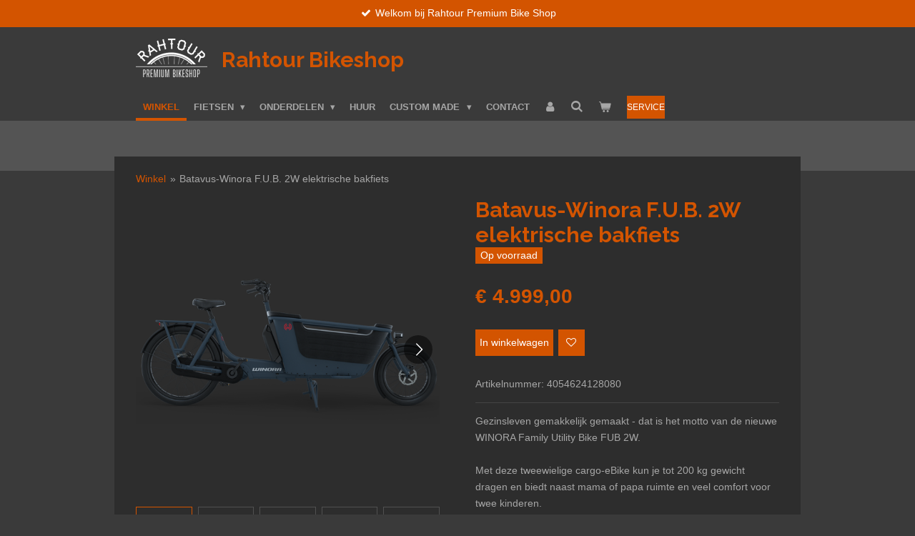

--- FILE ---
content_type: text/html; charset=UTF-8
request_url: https://www.rahtour.nl/product/12430401/batavus-winora-f-u-b-2w-elektrische-bakfiets
body_size: 28983
content:
<!DOCTYPE html>
<html lang="nl">
    <head>
        <meta http-equiv="Content-Type" content="text/html; charset=utf-8">
        <meta name="viewport" content="width=device-width, initial-scale=1.0, maximum-scale=5.0">
        <meta http-equiv="X-UA-Compatible" content="IE=edge">
        <link rel="canonical" href="https://www.rahtour.nl/product/12430401/batavus-winora-f-u-b-2w-elektrische-bakfiets">
        <link rel="sitemap" type="application/xml" href="https://www.rahtour.nl/sitemap.xml">
        <meta property="og:title" content="Batavus-Winora F.U.B. 2W elektrische bakfiets | Rahtour Premium Bikeshop Amsterdam">
        <meta property="og:url" content="https://www.rahtour.nl/product/12430401/batavus-winora-f-u-b-2w-elektrische-bakfiets">
        <base href="https://www.rahtour.nl/">
        <meta name="description" property="og:description" content="Gezinsleven gemakkelijk gemaakt - dat is het motto van de nieuwe WINORA Family Utility Bike FUB 2W.&amp;nbsp;Met deze tweewielige cargo-eBike kun je tot 200 kg gewicht dragen en biedt naast mama of papa ruimte en veel comfort voor twee kinderen.&amp;nbsp;De comfortabele box van milieuvriendelijk hardschuim is voorzien van zijdelingse impactbescherming en veiligheidsgordels aan de binnenkant.&amp;nbsp;De ultrasterke middenmotor uit de Bosch Performance CX Cargo Line biedt voldoende vermogen, zelfs als de fiets volledig beladen is en een optionele extra accu zorgt voor voldoende vermogen voor langere ritten.&amp;nbsp;De onderhoudsarme 5-versnellingsnaaf van Shimano, krachtige schijfremmen, banden met veel grip en de wegconforme uitrusting zorgen ervoor dat soepel en veilig rijden een plezier is voor het hele gezin.">
                <script nonce="189544171b35a07225c4ca372456ec26">
            
            window.JOUWWEB = window.JOUWWEB || {};
            window.JOUWWEB.application = window.JOUWWEB.application || {};
            window.JOUWWEB.application = {"backends":[{"domain":"jouwweb.nl","freeDomain":"jouwweb.site"},{"domain":"webador.com","freeDomain":"webadorsite.com"},{"domain":"webador.de","freeDomain":"webadorsite.com"},{"domain":"webador.fr","freeDomain":"webadorsite.com"},{"domain":"webador.es","freeDomain":"webadorsite.com"},{"domain":"webador.it","freeDomain":"webadorsite.com"},{"domain":"jouwweb.be","freeDomain":"jouwweb.site"},{"domain":"webador.ie","freeDomain":"webadorsite.com"},{"domain":"webador.co.uk","freeDomain":"webadorsite.com"},{"domain":"webador.at","freeDomain":"webadorsite.com"},{"domain":"webador.be","freeDomain":"webadorsite.com"},{"domain":"webador.ch","freeDomain":"webadorsite.com"},{"domain":"webador.ch","freeDomain":"webadorsite.com"},{"domain":"webador.mx","freeDomain":"webadorsite.com"},{"domain":"webador.com","freeDomain":"webadorsite.com"},{"domain":"webador.dk","freeDomain":"webadorsite.com"},{"domain":"webador.se","freeDomain":"webadorsite.com"},{"domain":"webador.no","freeDomain":"webadorsite.com"},{"domain":"webador.fi","freeDomain":"webadorsite.com"},{"domain":"webador.ca","freeDomain":"webadorsite.com"},{"domain":"webador.ca","freeDomain":"webadorsite.com"},{"domain":"webador.pl","freeDomain":"webadorsite.com"},{"domain":"webador.com.au","freeDomain":"webadorsite.com"},{"domain":"webador.nz","freeDomain":"webadorsite.com"}],"editorLocale":"en-US","editorTimezone":"Europe\/Amsterdam","editorLanguage":"en","analytics4TrackingId":"G-E6PZPGE4QM","analyticsDimensions":[],"backendDomain":"www.jouwweb.nl","backendShortDomain":"jouwweb.nl","backendKey":"jouwweb-nl","freeWebsiteDomain":"jouwweb.site","noSsl":false,"build":{"reference":"202811d"},"linkHostnames":["www.jouwweb.nl","www.webador.com","www.webador.de","www.webador.fr","www.webador.es","www.webador.it","www.jouwweb.be","www.webador.ie","www.webador.co.uk","www.webador.at","www.webador.be","www.webador.ch","fr.webador.ch","www.webador.mx","es.webador.com","www.webador.dk","www.webador.se","www.webador.no","www.webador.fi","www.webador.ca","fr.webador.ca","www.webador.pl","www.webador.com.au","www.webador.nz"],"assetsUrl":"https:\/\/assets.jwwb.nl","loginUrl":"https:\/\/www.jouwweb.nl\/inloggen","publishUrl":"https:\/\/www.jouwweb.nl\/v2\/website\/1872291\/publish-proxy","adminUserOrIp":false,"pricing":{"plans":{"lite":{"amount":"700","currency":"EUR"},"pro":{"amount":"1200","currency":"EUR"},"business":{"amount":"2400","currency":"EUR"}},"yearlyDiscount":{"price":{"amount":"4800","currency":"EUR"},"ratio":0.17,"percent":"17%","discountPrice":{"amount":"4800","currency":"EUR"},"termPricePerMonth":{"amount":"2400","currency":"EUR"},"termPricePerYear":{"amount":"24000","currency":"EUR"}}},"hcUrl":{"add-product-variants":"https:\/\/help.webador.com\/hc\/en-us\/articles\/29426751649809","basic-vs-advanced-shipping":"https:\/\/help.webador.com\/hc\/en-us\/articles\/29426731685777","html-in-head":"https:\/\/help.webador.com\/hc\/en-us\/articles\/29426689990033","link-domain-name":"https:\/\/help.webador.com\/hc\/en-us\/articles\/29426688803345","optimize-for-mobile":"https:\/\/help.webador.com\/hc\/en-us\/articles\/29426707033617","seo":"https:\/\/help.webador.com\/hc\/en-us\/categories\/29387178511377","transfer-domain-name":"https:\/\/help.webador.com\/hc\/en-us\/articles\/29426715688209","website-not-secure":"https:\/\/help.webador.com\/hc\/en-us\/articles\/29426706659729"}};
            window.JOUWWEB.brand = {"type":"jouwweb","name":"JouwWeb","domain":"JouwWeb.nl","supportEmail":"support@jouwweb.nl"};
                    
                window.JOUWWEB = window.JOUWWEB || {};
                window.JOUWWEB.websiteRendering = {"locale":"nl-NL","timezone":"Europe\/Amsterdam","routes":{"api\/upload\/product-field":"\/_api\/upload\/product-field","checkout\/cart":"\/winkelwagen","payment":"\/bestelling-afronden\/:publicOrderId","payment\/forward":"\/bestelling-afronden\/:publicOrderId\/forward","public-order":"\/bestelling\/:publicOrderId","checkout\/authorize":"\/winkelwagen\/authorize\/:gateway","wishlist":"\/verlanglijst"}};
                                                    window.JOUWWEB.website = {"id":1872291,"locale":"nl-NL","enabled":true,"title":"Rahtour Premium Bikeshop Amsterdam","hasTitle":true,"roleOfLoggedInUser":null,"ownerLocale":"en-US","plan":"business","freeWebsiteDomain":"jouwweb.site","backendKey":"jouwweb-nl","currency":"EUR","defaultLocale":"nl-NL","url":"https:\/\/www.rahtour.nl\/","homepageSegmentId":11537235,"category":"webshop","isOffline":false,"isPublished":true,"locales":["nl-NL"],"allowed":{"ads":false,"credits":true,"externalLinks":true,"slideshow":true,"customDefaultSlideshow":true,"hostedAlbums":true,"moderators":true,"mailboxQuota":10,"statisticsVisitors":true,"statisticsDetailed":true,"statisticsMonths":-1,"favicon":true,"password":true,"freeDomains":0,"freeMailAccounts":1,"canUseLanguages":false,"fileUpload":true,"legacyFontSize":false,"webshop":true,"products":-1,"imageText":false,"search":true,"audioUpload":true,"videoUpload":5000,"allowDangerousForms":false,"allowHtmlCode":true,"mobileBar":true,"sidebar":true,"poll":false,"allowCustomForms":true,"allowBusinessListing":true,"allowCustomAnalytics":true,"allowAccountingLink":true,"digitalProducts":true,"sitemapElement":true},"mobileBar":{"enabled":true,"theme":"accent","email":{"active":true,"value":"rahtourfiets@gmail.com"},"location":{"active":true,"value":"Van der Pekstraat 51, 53, 1031 CR Amsterdam, Nederland"},"phone":{"active":true,"value":"+31207529920"},"whatsapp":{"active":true,"value":"+31644720004"},"social":{"active":true,"network":"linkedin","value":"rahtour"}},"webshop":{"enabled":true,"currency":"EUR","taxEnabled":true,"taxInclusive":true,"vatDisclaimerVisible":false,"orderNotice":"<p><strong>Let op:<\/strong> Bestellingen die u plaatst buiten openingstijden van onze winkel worden de eerstvolgende werkdag verwerkt.<br \/><br \/>openingstijden: dinsdag t\/m Dondedaag. van 10:00tot 17:00. Vrijdag t\/m zaterdag van 10:00 tot 18:00<br \/>zondag en maandag zijn wij gesloten<\/p>\n<p><br \/><strong>Attention:<\/strong> Orders placed outside our shop opening hours will be processed the next business day.<br \/><br \/>opening hours: Tuesday to<span class=\"\" lang=\"en\">Thursday<\/span>&nbsp; 10:00 (am) till 17:00(pm), Friday to Saturday from 10 :00 till 17:00<br \/>closed on Sunday and Monday<\/p>","orderConfirmation":"<p>Hartelijk bedankt voor je bestelling! Je ontvangt zo spoedig mogelijk bericht van ons over de afhandeling van je bestelling.<br \/>&shy;<br \/>Thank you very much for your order! You will receive a message from us as soon as possible about the processing of your order.<\/p>","freeShipping":false,"freeShippingAmount":"3000.00","shippingDisclaimerVisible":false,"pickupAllowed":true,"couponAllowed":false,"detailsPageAvailable":true,"socialMediaVisible":true,"termsPage":8132067,"termsPageUrl":"\/algemene-voorwaarden","extraTerms":"<p>Ik ga akkoord met algemene voorwaarden.<\/p>","pricingVisible":true,"orderButtonVisible":true,"shippingAdvanced":true,"shippingAdvancedBackEnd":true,"soldOutVisible":true,"backInStockNotificationEnabled":true,"canAddProducts":true,"nextOrderNumber":20260003,"allowedServicePoints":[],"sendcloudConfigured":true,"sendcloudFallbackPublicKey":"a3d50033a59b4a598f1d7ce7e72aafdf","taxExemptionAllowed":false,"invoiceComment":null,"emptyCartVisible":true,"minimumOrderPrice":null,"productNumbersEnabled":true,"wishlistEnabled":true,"hideTaxOnCart":true},"isTreatedAsWebshop":true};                            window.JOUWWEB.cart = {"products":[],"coupon":null,"shippingCountryCode":null,"shippingChoice":null,"breakdown":[]};                            window.JOUWWEB.scripts = ["website-rendering\/webshop"];                        window.parent.JOUWWEB.colorPalette = window.JOUWWEB.colorPalette;
        </script>
                <title>Batavus-Winora F.U.B. 2W elektrische bakfiets | Rahtour Premium Bikeshop Amsterdam</title>
                                            <link href="https://primary.jwwb.nl/public/g/c/m/temp-dvgzxyufqpvsyjhymlai/touch-icon-iphone.png?bust=1614276438" rel="apple-touch-icon" sizes="60x60">                                                <link href="https://primary.jwwb.nl/public/g/c/m/temp-dvgzxyufqpvsyjhymlai/touch-icon-ipad.png?bust=1614276438" rel="apple-touch-icon" sizes="76x76">                                                <link href="https://primary.jwwb.nl/public/g/c/m/temp-dvgzxyufqpvsyjhymlai/touch-icon-iphone-retina.png?bust=1614276438" rel="apple-touch-icon" sizes="120x120">                                                <link href="https://primary.jwwb.nl/public/g/c/m/temp-dvgzxyufqpvsyjhymlai/touch-icon-ipad-retina.png?bust=1614276438" rel="apple-touch-icon" sizes="152x152">                                                <link href="https://primary.jwwb.nl/public/g/c/m/temp-dvgzxyufqpvsyjhymlai/favicon.png?bust=1614276438" rel="shortcut icon">                                                <link href="https://primary.jwwb.nl/public/g/c/m/temp-dvgzxyufqpvsyjhymlai/favicon.png?bust=1614276438" rel="icon">                                        <meta property="og:image" content="https&#x3A;&#x2F;&#x2F;primary.jwwb.nl&#x2F;public&#x2F;g&#x2F;c&#x2F;m&#x2F;temp-dvgzxyufqpvsyjhymlai&#x2F;u2a5h2&#x2F;image-293.png&#x3F;enable-io&#x3D;true&amp;enable&#x3D;upscale&amp;fit&#x3D;bounds&amp;width&#x3D;1200">
                    <meta property="og:image" content="https&#x3A;&#x2F;&#x2F;primary.jwwb.nl&#x2F;public&#x2F;g&#x2F;c&#x2F;m&#x2F;temp-dvgzxyufqpvsyjhymlai&#x2F;9ry1to&#x2F;bozza-automatica-312-scaled.jpg&#x3F;enable-io&#x3D;true&amp;enable&#x3D;upscale&amp;fit&#x3D;bounds&amp;width&#x3D;1200">
                    <meta property="og:image" content="https&#x3A;&#x2F;&#x2F;primary.jwwb.nl&#x2F;public&#x2F;g&#x2F;c&#x2F;m&#x2F;temp-dvgzxyufqpvsyjhymlai&#x2F;s5b2p8&#x2F;eg09-1_3984x.webp&#x3F;enable-io&#x3D;true&amp;enable&#x3D;upscale&amp;fit&#x3D;bounds&amp;width&#x3D;1200">
                    <meta property="og:image" content="https&#x3A;&#x2F;&#x2F;primary.jwwb.nl&#x2F;public&#x2F;g&#x2F;c&#x2F;m&#x2F;temp-dvgzxyufqpvsyjhymlai&#x2F;a7yd5n&#x2F;winora_paris_0620-660x400.jpg">
                    <meta property="og:image" content="https&#x3A;&#x2F;&#x2F;primary.jwwb.nl&#x2F;public&#x2F;g&#x2F;c&#x2F;m&#x2F;temp-dvgzxyufqpvsyjhymlai&#x2F;des22u&#x2F;winora-fub-2w-supernaturalbike1-1024x536.jpg">
                    <meta property="og:image" content="https&#x3A;&#x2F;&#x2F;primary.jwwb.nl&#x2F;public&#x2F;g&#x2F;c&#x2F;m&#x2F;temp-dvgzxyufqpvsyjhymlai&#x2F;ldw224&#x2F;winorafub2w2022-8.jpg">
                    <meta property="og:image" content="https&#x3A;&#x2F;&#x2F;primary.jwwb.nl&#x2F;public&#x2F;g&#x2F;c&#x2F;m&#x2F;temp-dvgzxyufqpvsyjhymlai&#x2F;vhtzrf&#x2F;logowinora-1.png">
                    <meta property="og:image" content="https&#x3A;&#x2F;&#x2F;primary.jwwb.nl&#x2F;public&#x2F;g&#x2F;c&#x2F;m&#x2F;temp-dvgzxyufqpvsyjhymlai&#x2F;wdriveunit-1.svg">
                    <meta property="og:image" content="https&#x3A;&#x2F;&#x2F;primary.jwwb.nl&#x2F;public&#x2F;g&#x2F;c&#x2F;m&#x2F;temp-dvgzxyufqpvsyjhymlai&#x2F;wbatteryrotated-2.svg">
                    <meta property="og:image" content="https&#x3A;&#x2F;&#x2F;primary.jwwb.nl&#x2F;public&#x2F;g&#x2F;c&#x2F;m&#x2F;temp-dvgzxyufqpvsyjhymlai&#x2F;copyofwgears-1.svg">
                                    <meta name="twitter:card" content="summary_large_image">
                        <meta property="twitter:image" content="https&#x3A;&#x2F;&#x2F;primary.jwwb.nl&#x2F;public&#x2F;g&#x2F;c&#x2F;m&#x2F;temp-dvgzxyufqpvsyjhymlai&#x2F;u2a5h2&#x2F;image-293.png&#x3F;enable-io&#x3D;true&amp;enable&#x3D;upscale&amp;fit&#x3D;bounds&amp;width&#x3D;1200">
                                                    <!-- Google tag (gtag.js) -->
<script async src="https://www.googletagmanager.com/gtag/js?id=G-L1BN3KBBTW"></script>
<script>
  window.dataLayer = window.dataLayer || [];
  function gtag(){dataLayer.push(arguments);}
  gtag('js', new Date());

  gtag('config', 'G-L1BN3KBBTW');
</script>                            <script src="https://www.googletagmanager.com/gtag/js?id=G-L1BN3KBBTW" nonce="189544171b35a07225c4ca372456ec26" data-turbo-track="reload" async></script>
<script src="https://plausible.io/js/script.manual.js" nonce="189544171b35a07225c4ca372456ec26" data-turbo-track="reload" defer data-domain="shard16.jouwweb.nl"></script>
<link rel="stylesheet" type="text/css" href="https://gfonts.jwwb.nl/css?display=fallback&amp;family=Raleway%3A400%2C700%2C400italic%2C700italic" nonce="189544171b35a07225c4ca372456ec26" data-turbo-track="dynamic">
<script src="https://assets.jwwb.nl/assets/build/website-rendering/nl-NL.js?bust=af8dcdef13a1895089e9" nonce="189544171b35a07225c4ca372456ec26" data-turbo-track="reload" defer></script>
<script src="https://assets.jwwb.nl/assets/website-rendering/runtime.e9aaeab0c631cbd69aaa.js?bust=0df1501923f96b249330" nonce="189544171b35a07225c4ca372456ec26" data-turbo-track="reload" defer></script>
<script src="https://assets.jwwb.nl/assets/website-rendering/103.3d75ec3708e54af67f50.js?bust=cb0aa3c978e146edbd0d" nonce="189544171b35a07225c4ca372456ec26" data-turbo-track="reload" defer></script>
<script src="https://assets.jwwb.nl/assets/website-rendering/main.f656389ec507dc20f0cb.js?bust=d20d7cd648ba41ec2448" nonce="189544171b35a07225c4ca372456ec26" data-turbo-track="reload" defer></script>
<link rel="preload" href="https://assets.jwwb.nl/assets/website-rendering/styles.e258e1c0caffe3e22b8c.css?bust=00dff845dced716b5f3e" as="style">
<link rel="preload" href="https://assets.jwwb.nl/assets/website-rendering/fonts/icons-website-rendering/font/website-rendering.woff2?bust=bd2797014f9452dadc8e" as="font" crossorigin>
<link rel="preconnect" href="https://gfonts.jwwb.nl">
<link rel="stylesheet" type="text/css" href="https://assets.jwwb.nl/assets/website-rendering/styles.e258e1c0caffe3e22b8c.css?bust=00dff845dced716b5f3e" nonce="189544171b35a07225c4ca372456ec26" data-turbo-track="dynamic">
<link rel="preconnect" href="https://assets.jwwb.nl">
<link rel="preconnect" href="https://www.google-analytics.com">
<link rel="stylesheet" type="text/css" href="https://primary.jwwb.nl/public/g/c/m/temp-dvgzxyufqpvsyjhymlai/style.css?bust=1768823892" nonce="189544171b35a07225c4ca372456ec26" data-turbo-track="dynamic">    </head>
    <body
        id="top"
        class="jw-is-no-slideshow jw-header-is-image-text jw-is-segment-product jw-is-frontend jw-is-no-sidebar jw-is-messagebar jw-is-no-touch-device jw-is-no-mobile"
                                    data-jouwweb-page="12430401"
                                                data-jouwweb-segment-id="12430401"
                                                data-jouwweb-segment-type="product"
                                                data-template-threshold="960"
                                                data-template-name="professional&#x7C;norsk"
                            itemscope
        itemtype="https://schema.org/Product"
    >
                                    <meta itemprop="url" content="https://www.rahtour.nl/product/12430401/batavus-winora-f-u-b-2w-elektrische-bakfiets">
        <a href="#main-content" class="jw-skip-link">
            Ga direct naar de hoofdinhoud        </a>
        <div class="jw-background"></div>
        <div class="jw-body">
            <div class="jw-mobile-menu jw-mobile-is-text js-mobile-menu">
            <button
            type="button"
            class="jw-mobile-menu__button jw-mobile-toggle"
            aria-label="Open / sluit menu"
        >
            <span class="jw-icon-burger"></span>
        </button>
        <div class="jw-mobile-header jw-mobile-header--image-text">
        <a            class="jw-mobile-header-content"
                            href="/"
                        >
                            <img class="jw-mobile-logo jw-mobile-logo--landscape" src="https://primary.jwwb.nl/public/g/c/m/temp-dvgzxyufqpvsyjhymlai/rahtourlogowit02-png-high.png?enable-io=true&amp;enable=upscale&amp;height=70" srcset="https://primary.jwwb.nl/public/g/c/m/temp-dvgzxyufqpvsyjhymlai/rahtourlogowit02-png-high.png?enable-io=true&amp;enable=upscale&amp;height=70 1x, https://primary.jwwb.nl/public/g/c/m/temp-dvgzxyufqpvsyjhymlai/rahtourlogowit02-png-high.png?enable-io=true&amp;enable=upscale&amp;height=140&amp;quality=70 2x" alt="Rahtour Premium Bikeshop Amsterdam" title="Rahtour Premium Bikeshop Amsterdam">                                        <div class="jw-mobile-text">
                    <span style="display: inline-block; font-size: 16px;"><span style="display: inline-block; font-size: 16px;"><span style="display: inline-block; font-size: 16px;"><span style="display: inline-block; font-size: 16px;"><span style="display: inline-block; font-size: 16px;"><strong><span style="display: inline-block; font-size: 30px;"><span style="display: inline-block; font-size: 30px;">&shy;Rahtour Bikeshop</span></span></strong></span></span></span></span></span>                </div>
                    </a>
    </div>

        <a
        href="/winkelwagen"
        class="jw-mobile-menu__button jw-mobile-header-cart"
        aria-label="Bekijk winkelwagen"
    >
        <span class="jw-icon-badge-wrapper">
            <span class="website-rendering-icon-basket" aria-hidden="true"></span>
            <span class="jw-icon-badge hidden" aria-hidden="true"></span>
        </span>
    </a>
    
    </div>
    <div class="jw-mobile-menu-search jw-mobile-menu-search--hidden">
        <form
            action="/zoeken"
            method="get"
            class="jw-mobile-menu-search__box"
        >
            <input
                type="text"
                name="q"
                value=""
                placeholder="Zoeken..."
                class="jw-mobile-menu-search__input"
                aria-label="Zoeken"
            >
            <button type="submit" class="jw-btn jw-btn--style-flat jw-mobile-menu-search__button" aria-label="Zoeken">
                <span class="website-rendering-icon-search" aria-hidden="true"></span>
            </button>
            <button type="button" class="jw-btn jw-btn--style-flat jw-mobile-menu-search__button js-cancel-search" aria-label="Zoekopdracht annuleren">
                <span class="website-rendering-icon-cancel" aria-hidden="true"></span>
            </button>
        </form>
    </div>
            <div class="message-bar message-bar--accent"><div class="message-bar__container"><ul class="message-bar-usps"><li class="message-bar-usps__item"><i class="website-rendering-icon-ok"></i><span>Welkom bij Rahtour Premium Bike Shop</span></li><li class="message-bar-usps__item"><i class="website-rendering-icon-ok"></i><span>Design your own bike</span></li><li class="message-bar-usps__item"><i class="website-rendering-icon-ok"></i><span>Many options, contact us for more info</span></li><li class="message-bar-usps__item"><i class="website-rendering-icon-ok"></i><span>See the world differently by bicycle</span></li><li class="message-bar-usps__item"><i class="website-rendering-icon-ok"></i><span>Kortingen niet geldig voor leasing of inruil</span></li></ul></div></div><header class="topbar js-fixed-header-container">
    <div class="inner clear js-topbar-content-container">
        <div class="header">
            <div class="jw-header-logo">
            <div
    id="jw-header-image-container"
    class="jw-header jw-header-image jw-header-image-toggle"
    style="flex-basis: 100px; max-width: 100px; flex-shrink: 1;"
>
            <a href="/">
        <img id="jw-header-image" data-image-id="184359801" srcset="https://primary.jwwb.nl/public/g/c/m/temp-dvgzxyufqpvsyjhymlai/rahtourlogowit02-png-high.png?enable-io=true&amp;width=100 100w, https://primary.jwwb.nl/public/g/c/m/temp-dvgzxyufqpvsyjhymlai/rahtourlogowit02-png-high.png?enable-io=true&amp;width=200 200w" class="jw-header-image" title="Rahtour Premium Bikeshop Amsterdam" style="" sizes="100px" width="100" height="54" intrinsicsize="100.00 x 54.00" alt="Rahtour Premium Bikeshop Amsterdam">                </a>
    </div>
        <div
    class="jw-header jw-header-title-container jw-header-text jw-header-text-toggle"
    data-stylable="true"
>
    <a        id="jw-header-title"
        class="jw-header-title"
                    href="/"
            >
        <span style="display: inline-block; font-size: 16px;"><span style="display: inline-block; font-size: 16px;"><span style="display: inline-block; font-size: 16px;"><span style="display: inline-block; font-size: 16px;"><span style="display: inline-block; font-size: 16px;"><strong><span style="display: inline-block; font-size: 30px;"><span style="display: inline-block; font-size: 30px;">&shy;Rahtour Bikeshop</span></span></strong></span></span></span></span></span>    </a>
</div>
</div>
        </div>
        <nav class="jw-menu-copy">
            <ul
    id="jw-menu"
    class="jw-menu jw-menu-horizontal"
            >
            <li
    class="jw-menu-item jw-menu-is-active"
>
        <a        class="jw-menu-link js-active-menu-item"
        href="/"                                            data-page-link-id="11537235"
                            >
                <span class="">
            Winkel        </span>
            </a>
                </li>
            <li
    class="jw-menu-item jw-menu-has-submenu"
>
        <a        class="jw-menu-link"
        href="/#"                                                    data-link-id="13763798"
                    >
                <span class="">
            Fietsen        </span>
                    <span class="jw-arrow jw-arrow-toplevel"></span>
            </a>
                    <ul
            class="jw-submenu"
                    >
                            <li
    class="jw-menu-item jw-menu-has-submenu"
>
        <a        class="jw-menu-link"
        href="/merken"                                            data-page-link-id="22024385"
                            >
                <span class="">
            Merken        </span>
                    <span class="jw-arrow"></span>
            </a>
                    <ul
            class="jw-submenu"
                    >
                            <li
    class="jw-menu-item"
>
        <a        class="jw-menu-link"
        href="/merken/patria"                                            data-page-link-id="33050711"
                            >
                <span class="">
            Patria        </span>
            </a>
                </li>
                            <li
    class="jw-menu-item jw-menu-has-submenu"
>
        <a        class="jw-menu-link"
        href="/merken/achielle"                                            data-page-link-id="8069848"
                            >
                <span class="">
            Achielle        </span>
                    <span class="jw-arrow"></span>
            </a>
                    <ul
            class="jw-submenu"
                    >
                            <li
    class="jw-menu-item"
>
        <a        class="jw-menu-link"
        href="https://www.rahtour.nl/product/13587933/achielle-olivia"                    target="_blank"
                            rel="noopener"
                                            data-link-id="19637858"
                    >
                <span class="">
            Achielle Olivia        </span>
            </a>
                </li>
                            <li
    class="jw-menu-item"
>
        <a        class="jw-menu-link"
        href="https://www.rahtour.nl/product/13588101/achielle-oscar"                    target="_blank"
                            rel="noopener"
                                            data-link-id="19637857"
                    >
                <span class="">
            Achielle Oscar        </span>
            </a>
                </li>
                            <li
    class="jw-menu-item"
>
        <a        class="jw-menu-link"
        href="/merken/achielle/achielle-ophelie"                                            data-page-link-id="29986578"
                            >
                <span class="">
            Achielle Ophelie        </span>
            </a>
                </li>
                            <li
    class="jw-menu-item"
>
        <a        class="jw-menu-link"
        href="/merken/achielle/achielle-babette"                                            data-page-link-id="29987592"
                            >
                <span class="">
            Achielle Babette        </span>
            </a>
                </li>
                            <li
    class="jw-menu-item"
>
        <a        class="jw-menu-link"
        href="https://configurator.achielle.be/"                    target="_blank"
                            rel="noopener"
                                            data-link-id="19637878"
                    >
                <span class="">
            Achielle Configurator        </span>
            </a>
                </li>
                    </ul>
        </li>
                            <li
    class="jw-menu-item"
>
        <a        class="jw-menu-link"
        href="/merken/avalon"                                            data-page-link-id="29107297"
                            >
                <span class="">
            Avalon        </span>
            </a>
                </li>
                            <li
    class="jw-menu-item"
>
        <a        class="jw-menu-link"
        href="/merken/azor"                                            data-page-link-id="9071916"
                            >
                <span class="">
            Azor        </span>
            </a>
                </li>
                            <li
    class="jw-menu-item jw-menu-has-submenu"
>
        <a        class="jw-menu-link"
        href="/merken/bemoov-1"                                            data-page-link-id="30189382"
                            >
                <span class="">
            Bemoov        </span>
                    <span class="jw-arrow"></span>
            </a>
                    <ul
            class="jw-submenu"
                    >
                            <li
    class="jw-menu-item"
>
        <a        class="jw-menu-link"
        href="/merken/bemoov-1/20-inch"                                            data-page-link-id="32261150"
                            >
                <span class="">
            20 inch        </span>
            </a>
                </li>
                            <li
    class="jw-menu-item"
>
        <a        class="jw-menu-link"
        href="/merken/bemoov-1/24-inch"                                            data-page-link-id="32039810"
                            >
                <span class="">
            24 inch        </span>
            </a>
                </li>
                            <li
    class="jw-menu-item"
>
        <a        class="jw-menu-link"
        href="/merken/bemoov-1/26-inch"                                            data-page-link-id="32039807"
                            >
                <span class="">
            26 inch        </span>
            </a>
                </li>
                    </ul>
        </li>
                            <li
    class="jw-menu-item jw-menu-has-submenu"
>
        <a        class="jw-menu-link"
        href="/merken/bergamont"                                            data-page-link-id="23705103"
                            >
                <span class="">
            Bergamont        </span>
                    <span class="jw-arrow"></span>
            </a>
                    <ul
            class="jw-submenu"
                    >
                            <li
    class="jw-menu-item"
>
        <a        class="jw-menu-link"
        href="/merken/bergamont/grandurance-rd-3"                                            data-page-link-id="28995845"
                            >
                <span class="">
            Grandurance RD 3        </span>
            </a>
                </li>
                            <li
    class="jw-menu-item"
>
        <a        class="jw-menu-link"
        href="/merken/bergamont/grandurance-rd-4"                                            data-page-link-id="28995716"
                            >
                <span class="">
            Grandurance RD 4        </span>
            </a>
                </li>
                            <li
    class="jw-menu-item"
>
        <a        class="jw-menu-link"
        href="/merken/bergamont/grandurance-rd-5"                                            data-page-link-id="30459047"
                            >
                <span class="">
            Grandurance RD 5        </span>
            </a>
                </li>
                            <li
    class="jw-menu-item"
>
        <a        class="jw-menu-link"
        href="/merken/bergamont/grandurance-rd-5-fmn"                                            data-page-link-id="23854324"
                            >
                <span class="">
            Grandurance RD 5 FMN        </span>
            </a>
                </li>
                            <li
    class="jw-menu-item"
>
        <a        class="jw-menu-link"
        href="/merken/bergamont/grandurance-rd-6-fmn"                                            data-page-link-id="23854326"
                            >
                <span class="">
            Grandurance RD 6 FMN        </span>
            </a>
                </li>
                            <li
    class="jw-menu-item"
>
        <a        class="jw-menu-link"
        href="/merken/bergamont/grandurance-rd-7"                                            data-page-link-id="30318648"
                            >
                <span class="">
            Grandurance RD 7        </span>
            </a>
                </li>
                            <li
    class="jw-menu-item"
>
        <a        class="jw-menu-link"
        href="/merken/bergamont/grandurance-rd-8"                                            data-page-link-id="27490778"
                            >
                <span class="">
            Grandurance RD 8        </span>
            </a>
                </li>
                            <li
    class="jw-menu-item"
>
        <a        class="jw-menu-link"
        href="/merken/bergamont/e-cargoville-lj-elite"                                            data-page-link-id="30323940"
                            >
                <span class="">
            E-Cargoville LJ Elite        </span>
            </a>
                </li>
                            <li
    class="jw-menu-item"
>
        <a        class="jw-menu-link"
        href="/merken/bergamont/e-cargoville-lt-edition-l-70cm"                                            data-page-link-id="31042958"
                            >
                <span class="">
            E-Cargoville LT Edition L 70cm        </span>
            </a>
                </li>
                    </ul>
        </li>
                            <li
    class="jw-menu-item jw-menu-has-submenu"
>
        <a        class="jw-menu-link"
        href="/merken/kona-bikes"                                            data-page-link-id="7287304"
                            >
                <span class="">
            Kona Bikes        </span>
                    <span class="jw-arrow"></span>
            </a>
                    <ul
            class="jw-submenu"
                    >
                            <li
    class="jw-menu-item jw-menu-has-submenu"
>
        <a        class="jw-menu-link"
        href="/merken/kona-bikes/sutra"                                            data-page-link-id="32039586"
                            >
                <span class="">
            Sutra        </span>
                    <span class="jw-arrow"></span>
            </a>
                    <ul
            class="jw-submenu"
                    >
                            <li
    class="jw-menu-item"
>
        <a        class="jw-menu-link"
        href="https://www.rahtour.nl/product/8775993/kona-sutra"                    target="_blank"
                            rel="noopener"
                                            data-link-id="19490431"
                    >
                <span class="">
            Sutra Shimano GRX        </span>
            </a>
                </li>
                            <li
    class="jw-menu-item"
>
        <a        class="jw-menu-link"
        href="/merken/kona-bikes/sutra/sutra-microshift"                                            data-page-link-id="28760510"
                            >
                <span class="">
            Sutra Microshift        </span>
            </a>
                </li>
                            <li
    class="jw-menu-item"
>
        <a        class="jw-menu-link"
        href="https://www.rahtour.nl/product/8416432/kona-sutra-ltd"                    target="_blank"
                            rel="noopener"
                                            data-link-id="19490544"
                    >
                <span class="">
            Sutra LTD        </span>
            </a>
                </li>
                            <li
    class="jw-menu-item"
>
        <a        class="jw-menu-link"
        href="https://www.rahtour.nl/product/5675188/kona-sutra-ltd"                    target="_blank"
                            rel="noopener"
                                            data-link-id="19490623"
                    >
                <span class="">
            Sutra LTD Green        </span>
            </a>
                </li>
                            <li
    class="jw-menu-item"
>
        <a        class="jw-menu-link"
        href="/merken/kona-bikes/sutra/sutra-ltd-frame"                                            data-page-link-id="30191504"
                            >
                <span class="">
            Sutra LTD Frame        </span>
            </a>
                </li>
                            <li
    class="jw-menu-item"
>
        <a        class="jw-menu-link"
        href="/merken/kona-bikes/sutra/sutra-frame"                                            data-page-link-id="27168404"
                            >
                <span class="">
            Sutra frame        </span>
            </a>
                </li>
                    </ul>
        </li>
                            <li
    class="jw-menu-item jw-menu-has-submenu"
>
        <a        class="jw-menu-link"
        href="/merken/kona-bikes/ouroboros"                                            data-page-link-id="29686724"
                            >
                <span class="">
            Ouroboros        </span>
                    <span class="jw-arrow"></span>
            </a>
                    <ul
            class="jw-submenu"
                    >
                            <li
    class="jw-menu-item"
>
        <a        class="jw-menu-link"
        href="/merken/kona-bikes/ouroboros/ouroboros-cr"                                            data-page-link-id="29686678"
                            >
                <span class="">
            Ouroboros CR        </span>
            </a>
                </li>
                            <li
    class="jw-menu-item"
>
        <a        class="jw-menu-link"
        href="/merken/kona-bikes/ouroboros/ouroboros-cr-dl"                                            data-page-link-id="29686382"
                            >
                <span class="">
            Ouroboros CR/DL        </span>
            </a>
                </li>
                            <li
    class="jw-menu-item"
>
        <a        class="jw-menu-link"
        href="/merken/kona-bikes/ouroboros/ouroboros-supreme"                                            data-page-link-id="29686845"
                            >
                <span class="">
            Ouroboros Supreme        </span>
            </a>
                </li>
                    </ul>
        </li>
                            <li
    class="jw-menu-item jw-menu-has-submenu"
>
        <a        class="jw-menu-link"
        href="/merken/kona-bikes/unit"                                            data-page-link-id="29088564"
                            >
                <span class="">
            Unit        </span>
                    <span class="jw-arrow"></span>
            </a>
                    <ul
            class="jw-submenu"
                    >
                            <li
    class="jw-menu-item"
>
        <a        class="jw-menu-link"
        href="/merken/kona-bikes/unit/unit-x-sram"                                            data-page-link-id="22444443"
                            >
                <span class="">
            Unit-X SRAM        </span>
            </a>
                </li>
                            <li
    class="jw-menu-item"
>
        <a        class="jw-menu-link"
        href="/merken/kona-bikes/unit/unit-x-shimano"                                            data-page-link-id="30523350"
                            >
                <span class="">
            Unit-X Shimano        </span>
            </a>
                </li>
                    </ul>
        </li>
                            <li
    class="jw-menu-item jw-menu-has-submenu"
>
        <a        class="jw-menu-link"
        href="/merken/kona-bikes/rove"                                            data-page-link-id="32039612"
                            >
                <span class="">
            Rove        </span>
                    <span class="jw-arrow"></span>
            </a>
                    <ul
            class="jw-submenu"
                    >
                            <li
    class="jw-menu-item"
>
        <a        class="jw-menu-link"
        href="https://www.rahtour.nl/product/21266905/kona-rove-al-700-brown"                    target="_blank"
                            rel="noopener"
                                            data-link-id="32039456"
                    >
                <span class="">
            Rove AL 700        </span>
            </a>
                </li>
                            <li
    class="jw-menu-item"
>
        <a        class="jw-menu-link"
        href="https://www.rahtour.nl/product/11100064/kona-rove-al-650"                    target="_blank"
                            rel="noopener"
                                            data-link-id="19491039"
                    >
                <span class="">
            Rove AL 650        </span>
            </a>
                </li>
                            <li
    class="jw-menu-item"
>
        <a        class="jw-menu-link"
        href="/merken/kona-bikes/rove/rove-nrb"                                            data-page-link-id="30757651"
                            >
                <span class="">
            Rove NRB        </span>
            </a>
                </li>
                            <li
    class="jw-menu-item"
>
        <a        class="jw-menu-link"
        href="/merken/kona-bikes/rove/rove-st-black"                                            data-page-link-id="30758307"
                            >
                <span class="">
            Rove ST Black        </span>
            </a>
                </li>
                            <li
    class="jw-menu-item"
>
        <a        class="jw-menu-link"
        href="/merken/kona-bikes/rove/rove-al-dl"                                            data-page-link-id="30759421"
                            >
                <span class="">
            Rove AL/DL        </span>
            </a>
                </li>
                            <li
    class="jw-menu-item"
>
        <a        class="jw-menu-link"
        href="/merken/kona-bikes/rove/kona-rove-dl-mocha"                                            data-page-link-id="30893276"
                            >
                <span class="">
            Kona Rove DL Mocha        </span>
            </a>
                </li>
                            <li
    class="jw-menu-item"
>
        <a        class="jw-menu-link"
        href="https://www.rahtour.nl/product/11099994/kona-rove"                    target="_blank"
                            rel="noopener"
                                            data-link-id="19490638"
                    >
                <span class="">
            Rove        </span>
            </a>
                </li>
                            <li
    class="jw-menu-item"
>
        <a        class="jw-menu-link"
        href="https://www.rahtour.nl/product/11100183/kona-rove-dl"                    target="_blank"
                            rel="noopener"
                                            data-link-id="19490987"
                    >
                <span class="">
            Rove DL Green        </span>
            </a>
                </li>
                            <li
    class="jw-menu-item"
>
        <a        class="jw-menu-link"
        href="https://www.rahtour.nl/product/7641472/kona-rove-dl"                    target="_blank"
                            rel="noopener"
                                            data-link-id="19490977"
                    >
                <span class="">
            Rove DL Blue        </span>
            </a>
                </li>
                            <li
    class="jw-menu-item"
>
        <a        class="jw-menu-link"
        href="https://www.rahtour.nl/product/7718090/kona-rove-ltd"                    target="_blank"
                            rel="noopener"
                                            data-link-id="19491010"
                    >
                <span class="">
            Rove LTD        </span>
            </a>
                </li>
                    </ul>
        </li>
                            <li
    class="jw-menu-item jw-menu-has-submenu"
>
        <a        class="jw-menu-link"
        href="/merken/kona-bikes/dew"                                            data-page-link-id="23561349"
                            >
                <span class="">
            Dew        </span>
                    <span class="jw-arrow"></span>
            </a>
                    <ul
            class="jw-submenu"
                    >
                            <li
    class="jw-menu-item"
>
        <a        class="jw-menu-link"
        href="/merken/kona-bikes/dew/dew-deluxe-blue"                                            data-page-link-id="28511528"
                            >
                <span class="">
            Dew Deluxe Blue        </span>
            </a>
                </li>
                            <li
    class="jw-menu-item"
>
        <a        class="jw-menu-link"
        href="/merken/kona-bikes/dew/dr-dew-blue"                                            data-page-link-id="23573492"
                            >
                <span class="">
            Dr. Dew Blue        </span>
            </a>
                </li>
                    </ul>
        </li>
                            <li
    class="jw-menu-item"
>
        <a        class="jw-menu-link"
        href="/merken/kona-bikes/makena"                                            data-page-link-id="23574128"
                            >
                <span class="">
            Makena        </span>
            </a>
                </li>
                            <li
    class="jw-menu-item jw-menu-has-submenu"
>
        <a        class="jw-menu-link"
        href="/merken/kona-bikes/coco"                                            data-page-link-id="32039627"
                            >
                <span class="">
            Coco        </span>
                    <span class="jw-arrow"></span>
            </a>
                    <ul
            class="jw-submenu"
                    >
                            <li
    class="jw-menu-item"
>
        <a        class="jw-menu-link"
        href="/merken/kona-bikes/coco/coco-purple"                                            data-page-link-id="28511636"
                            >
                <span class="">
            Coco Purple        </span>
            </a>
                </li>
                            <li
    class="jw-menu-item"
>
        <a        class="jw-menu-link"
        href="/merken/kona-bikes/coco/coco-hd"                                            data-page-link-id="28511670"
                            >
                <span class="">
            Coco HD        </span>
            </a>
                </li>
                            <li
    class="jw-menu-item"
>
        <a        class="jw-menu-link"
        href="/merken/kona-bikes/coco/coco-red"                                            data-page-link-id="30892532"
                            >
                <span class="">
            Coco Red        </span>
            </a>
                </li>
                            <li
    class="jw-menu-item"
>
        <a        class="jw-menu-link"
        href="/merken/kona-bikes/coco/kona-onderdelen"                                            data-page-link-id="20245782"
                            >
                <span class="">
            Kona onderdelen        </span>
            </a>
                </li>
                    </ul>
        </li>
                    </ul>
        </li>
                            <li
    class="jw-menu-item jw-menu-has-submenu"
>
        <a        class="jw-menu-link"
        href="/merken/kettler"                                            data-page-link-id="23430774"
                            >
                <span class="">
            Kettler        </span>
                    <span class="jw-arrow"></span>
            </a>
                    <ul
            class="jw-submenu"
                    >
                            <li
    class="jw-menu-item"
>
        <a        class="jw-menu-link"
        href="https://www.rahtour.nl/product/8521753/kettler-quadriga-duo-cx5"                    target="_blank"
                            rel="noopener"
                                            data-link-id="19637930"
                    >
                <span class="">
            Quadriga Duo CX5        </span>
            </a>
                </li>
                            <li
    class="jw-menu-item"
>
        <a        class="jw-menu-link"
        href="https://www.rahtour.nl/product/9966185/kettler-e-traveller-gold-5-plus"                    target="_blank"
                            rel="noopener"
                                            data-link-id="19637925"
                    >
                <span class="">
            E-Traveller Gold 5 Plus        </span>
            </a>
                </li>
                            <li
    class="jw-menu-item"
>
        <a        class="jw-menu-link"
        href="https://www.rahtour.nl/product/11101056/kettler-velossi-2-0"                    target="_blank"
                            rel="noopener"
                                            data-link-id="19637899"
                    >
                <span class="">
            Velossi Speedpedelec        </span>
            </a>
                </li>
                            <li
    class="jw-menu-item"
>
        <a        class="jw-menu-link"
        href="https://www.rahtour.nl/product/11100814/kettler-quadriga-duo-cx-speed"                    target="_blank"
                            rel="noopener"
                                            data-link-id="19637904"
                    >
                <span class="">
            Quadriga Duo CX Speed        </span>
            </a>
                </li>
                            <li
    class="jw-menu-item"
>
        <a        class="jw-menu-link"
        href="https://www.rahtour.nl/product/9709523/kettler-familiano"                    target="_blank"
                            rel="noopener"
                                            data-link-id="19637919"
                    >
                <span class="">
            Familiano        </span>
            </a>
                </li>
                            <li
    class="jw-menu-item"
>
        <a        class="jw-menu-link"
        href="/merken/kettler/pinnianto-ht-comfort"                                            data-page-link-id="23560950"
                            >
                <span class="">
            Pinnianto HT Comfort        </span>
            </a>
                </li>
                    </ul>
        </li>
                            <li
    class="jw-menu-item"
>
        <a        class="jw-menu-link"
        href="/merken/breezer-bikes"                                            data-page-link-id="8231161"
                            >
                <span class="">
            Breezer Bikes        </span>
            </a>
                </li>
                            <li
    class="jw-menu-item"
>
        <a        class="jw-menu-link"
        href="/merken/fuji"                                            data-page-link-id="8324863"
                            >
                <span class="">
            Fuji        </span>
            </a>
                </li>
                            <li
    class="jw-menu-item"
>
        <a        class="jw-menu-link"
        href="/merken/felt"                                            data-page-link-id="30193130"
                            >
                <span class="">
            Felt        </span>
            </a>
                </li>
                            <li
    class="jw-menu-item"
>
        <a        class="jw-menu-link"
        href="/merken/trek"                                            data-page-link-id="29954089"
                            >
                <span class="">
            Trek        </span>
            </a>
                </li>
                            <li
    class="jw-menu-item jw-menu-has-submenu"
>
        <a        class="jw-menu-link"
        href="/merken/surly"                                            data-page-link-id="28086797"
                            >
                <span class="">
            Surly        </span>
                    <span class="jw-arrow"></span>
            </a>
                    <ul
            class="jw-submenu"
                    >
                            <li
    class="jw-menu-item"
>
        <a        class="jw-menu-link"
        href="/merken/surly/bridge-club"                                            data-page-link-id="28088274"
                            >
                <span class="">
            Bridge Club        </span>
            </a>
                </li>
                            <li
    class="jw-menu-item"
>
        <a        class="jw-menu-link"
        href="/merken/surly/ogre"                                            data-page-link-id="31601502"
                            >
                <span class="">
            Ogre        </span>
            </a>
                </li>
                            <li
    class="jw-menu-item"
>
        <a        class="jw-menu-link"
        href="/merken/surly/bridge-club-frame"                                            data-page-link-id="30191630"
                            >
                <span class="">
            Bridge Club frame        </span>
            </a>
                </li>
                            <li
    class="jw-menu-item"
>
        <a        class="jw-menu-link"
        href="/merken/surly/midnight-special"                                            data-page-link-id="28088314"
                            >
                <span class="">
            Midnight Special        </span>
            </a>
                </li>
                            <li
    class="jw-menu-item"
>
        <a        class="jw-menu-link"
        href="/merken/surly/midnight-special-frame"                                            data-page-link-id="30191573"
                            >
                <span class="">
            Midnight Special frame        </span>
            </a>
                </li>
                            <li
    class="jw-menu-item"
>
        <a        class="jw-menu-link"
        href="/merken/surly/straggler"                                            data-page-link-id="28088326"
                            >
                <span class="">
            Straggler        </span>
            </a>
                </li>
                            <li
    class="jw-menu-item"
>
        <a        class="jw-menu-link"
        href="/merken/surly/straggler-frame"                                            data-page-link-id="30191776"
                            >
                <span class="">
            Straggler frame        </span>
            </a>
                </li>
                    </ul>
        </li>
                            <li
    class="jw-menu-item jw-menu-has-submenu"
>
        <a        class="jw-menu-link"
        href="/merken/salsa"                                            data-page-link-id="28087555"
                            >
                <span class="">
            Salsa        </span>
                    <span class="jw-arrow"></span>
            </a>
                    <ul
            class="jw-submenu"
                    >
                            <li
    class="jw-menu-item"
>
        <a        class="jw-menu-link"
        href="/merken/salsa/fargo"                                            data-page-link-id="28088329"
                            >
                <span class="">
            Fargo        </span>
            </a>
                </li>
                            <li
    class="jw-menu-item"
>
        <a        class="jw-menu-link"
        href="/merken/salsa/journeyer"                                            data-page-link-id="28090694"
                            >
                <span class="">
            Journeyer        </span>
            </a>
                </li>
                    </ul>
        </li>
                    </ul>
        </li>
                            <li
    class="jw-menu-item jw-menu-has-submenu"
>
        <a        class="jw-menu-link"
        href="/bakfietsen"                                            data-page-link-id="11589034"
                            >
                <span class="">
            Bakfietsen        </span>
                    <span class="jw-arrow"></span>
            </a>
                    <ul
            class="jw-submenu"
                    >
                            <li
    class="jw-menu-item"
>
        <a        class="jw-menu-link"
        href="/bakfietsen/bakfiets-nl"                                            data-page-link-id="9440008"
                            >
                <span class="">
            Bakfiets.nl        </span>
            </a>
                </li>
                            <li
    class="jw-menu-item"
>
        <a        class="jw-menu-link"
        href="/bakfietsen/winora"                                            data-page-link-id="25234950"
                            >
                <span class="">
            Winora        </span>
            </a>
                </li>
                            <li
    class="jw-menu-item"
>
        <a        class="jw-menu-link"
        href="/bakfietsen/bergamont-2"                                            data-page-link-id="30795291"
                            >
                <span class="">
            Bergamont        </span>
            </a>
                </li>
                            <li
    class="jw-menu-item jw-menu-has-submenu"
>
        <a        class="jw-menu-link"
        href="/bakfietsen/kettler-e-cargo"                                            data-page-link-id="25235009"
                            >
                <span class="">
            Kettler E-Cargo        </span>
                    <span class="jw-arrow"></span>
            </a>
                    <ul
            class="jw-submenu"
                    >
                            <li
    class="jw-menu-item"
>
        <a        class="jw-menu-link"
        href="/bakfietsen/kettler-e-cargo/ht-800"                                            data-page-link-id="31870119"
                            >
                <span class="">
            HT 800        </span>
            </a>
                </li>
                            <li
    class="jw-menu-item"
>
        <a        class="jw-menu-link"
        href="/bakfietsen/kettler-e-cargo/kettler-cargoline-fs-600"                                            data-page-link-id="31870504"
                            >
                <span class="">
            KETTLER CARGOLINE FS 600        </span>
            </a>
                </li>
                    </ul>
        </li>
                            <li
    class="jw-menu-item"
>
        <a        class="jw-menu-link"
        href="/bakfietsen/achielle-e-cargo"                                            data-page-link-id="25235001"
                            >
                <span class="">
            Achielle E-Cargo        </span>
            </a>
                </li>
                    </ul>
        </li>
                            <li
    class="jw-menu-item"
>
        <a        class="jw-menu-link"
        href="/stadsfietsen"                                            data-page-link-id="8417881"
                            >
                <span class="">
            Stadsfietsen        </span>
            </a>
                </li>
                            <li
    class="jw-menu-item"
>
        <a        class="jw-menu-link"
        href="/elektrische-fietsen"                                            data-page-link-id="8454871"
                            >
                <span class="">
            Elektrische fietsen        </span>
            </a>
                </li>
                            <li
    class="jw-menu-item"
>
        <a        class="jw-menu-link"
        href="/gravelbikes"                                            data-page-link-id="8454854"
                            >
                <span class="">
            Gravelbikes        </span>
            </a>
                </li>
                            <li
    class="jw-menu-item"
>
        <a        class="jw-menu-link"
        href="/mountainbikes"                                            data-page-link-id="10094015"
                            >
                <span class="">
            Mountainbikes        </span>
            </a>
                </li>
                            <li
    class="jw-menu-item"
>
        <a        class="jw-menu-link"
        href="/touring-bikes"                                            data-page-link-id="28735959"
                            >
                <span class="">
            Touring Bikes        </span>
            </a>
                </li>
                            <li
    class="jw-menu-item"
>
        <a        class="jw-menu-link"
        href="/racefietsen"                                            data-page-link-id="8324867"
                            >
                <span class="">
            Racefietsen        </span>
            </a>
                </li>
                            <li
    class="jw-menu-item"
>
        <a        class="jw-menu-link"
        href="/kinderfietsen-1"                                            data-page-link-id="32239579"
                            >
                <span class="">
            Kinderfietsen        </span>
            </a>
                </li>
                            <li
    class="jw-menu-item"
>
        <a        class="jw-menu-link"
        href="/longtail-fietsen-1"                                            data-page-link-id="22280228"
                            >
                <span class="">
            Longtail fietsen        </span>
            </a>
                </li>
                            <li
    class="jw-menu-item"
>
        <a        class="jw-menu-link"
        href="/tandems"                                            data-page-link-id="10428277"
                            >
                <span class="">
            Tandems        </span>
            </a>
                </li>
                    </ul>
        </li>
            <li
    class="jw-menu-item jw-menu-has-submenu"
>
        <a        class="jw-menu-link"
        href="/onderdelen-1"                                            data-page-link-id="7217326"
                            >
                <span class="">
            Onderdelen        </span>
                    <span class="jw-arrow jw-arrow-toplevel"></span>
            </a>
                    <ul
            class="jw-submenu"
                    >
                            <li
    class="jw-menu-item jw-menu-has-submenu"
>
        <a        class="jw-menu-link"
        href="/onderdelen-1/e-bike-onderdelen"                                            data-page-link-id="8162018"
                            >
                <span class="">
            E-Bike onderdelen        </span>
                    <span class="jw-arrow"></span>
            </a>
                    <ul
            class="jw-submenu"
                    >
                            <li
    class="jw-menu-item"
>
        <a        class="jw-menu-link"
        href="/onderdelen-1/e-bike-onderdelen/displays"                                            data-page-link-id="9231618"
                            >
                <span class="">
            Displays        </span>
            </a>
                </li>
                            <li
    class="jw-menu-item"
>
        <a        class="jw-menu-link"
        href="/onderdelen-1/e-bike-onderdelen/opladers"                                            data-page-link-id="9231621"
                            >
                <span class="">
            Opladers        </span>
            </a>
                </li>
                            <li
    class="jw-menu-item jw-menu-has-submenu"
>
        <a        class="jw-menu-link"
        href="/onderdelen-1/e-bike-onderdelen/accu-s"                                            data-page-link-id="9231597"
                            >
                <span class="">
            Accu&#039;s        </span>
                    <span class="jw-arrow"></span>
            </a>
                    <ul
            class="jw-submenu"
                    >
                            <li
    class="jw-menu-item"
>
        <a        class="jw-menu-link"
        href="/onderdelen-1/e-bike-onderdelen/accu-s/accu-hoezen"                                            data-page-link-id="9231599"
                            >
                <span class="">
            Accu hoezen        </span>
            </a>
                </li>
                    </ul>
        </li>
                    </ul>
        </li>
                            <li
    class="jw-menu-item"
>
        <a        class="jw-menu-link"
        href="/onderdelen-1/pedalen-1"                                            data-page-link-id="31251156"
                            >
                <span class="">
            Pedalen        </span>
            </a>
                </li>
                            <li
    class="jw-menu-item jw-menu-has-submenu"
>
        <a        class="jw-menu-link"
        href="/onderdelen-1/sloten-1"                                            data-page-link-id="31251338"
                            >
                <span class="">
            Sloten        </span>
                    <span class="jw-arrow"></span>
            </a>
                    <ul
            class="jw-submenu"
                    >
                            <li
    class="jw-menu-item"
>
        <a        class="jw-menu-link"
        href="/onderdelen-1/sloten-1/axa-kettingsloten"                                            data-page-link-id="8073435"
                            >
                <span class="">
            AXA kettingsloten        </span>
            </a>
                </li>
                            <li
    class="jw-menu-item"
>
        <a        class="jw-menu-link"
        href="/onderdelen-1/sloten-1/beugelsloten"                                            data-page-link-id="8073147"
                            >
                <span class="">
            Beugelsloten        </span>
            </a>
                </li>
                            <li
    class="jw-menu-item"
>
        <a        class="jw-menu-link"
        href="/onderdelen-1/sloten-1/ringsloten"                                            data-page-link-id="8073159"
                            >
                <span class="">
            Ringsloten        </span>
            </a>
                </li>
                            <li
    class="jw-menu-item"
>
        <a        class="jw-menu-link"
        href="/onderdelen-1/sloten-1/insteekkettingen"                                            data-page-link-id="8073352"
                            >
                <span class="">
            Insteekkettingen        </span>
            </a>
                </li>
                            <li
    class="jw-menu-item"
>
        <a        class="jw-menu-link"
        href="/onderdelen-1/sloten-1/abus-kettingsloten"                                            data-page-link-id="8073170"
                            >
                <span class="">
            Abus kettingsloten        </span>
            </a>
                </li>
                    </ul>
        </li>
                            <li
    class="jw-menu-item jw-menu-has-submenu"
>
        <a        class="jw-menu-link"
        href="/onderdelen-1/zadels"                                            data-page-link-id="31270794"
                            >
                <span class="">
            Zadels        </span>
                    <span class="jw-arrow"></span>
            </a>
                    <ul
            class="jw-submenu"
                    >
                            <li
    class="jw-menu-item"
>
        <a        class="jw-menu-link"
        href="/onderdelen-1/zadels/brooks-zadels"                                            data-page-link-id="8396649"
                            >
                <span class="">
            Brooks zadels        </span>
            </a>
                </li>
                            <li
    class="jw-menu-item"
>
        <a        class="jw-menu-link"
        href="/onderdelen-1/zadels/fizik-zadels"                                            data-page-link-id="31271427"
                            >
                <span class="">
            Fizik zadels        </span>
            </a>
                </li>
                            <li
    class="jw-menu-item"
>
        <a        class="jw-menu-link"
        href="/onderdelen-1/zadels/overige-zadels"                                            data-page-link-id="9172079"
                            >
                <span class="">
            Overige zadels        </span>
            </a>
                </li>
                    </ul>
        </li>
                            <li
    class="jw-menu-item"
>
        <a        class="jw-menu-link"
        href="/onderdelen-1/dragers"                                            data-page-link-id="31272442"
                            >
                <span class="">
            Dragers        </span>
            </a>
                </li>
                            <li
    class="jw-menu-item"
>
        <a        class="jw-menu-link"
        href="/onderdelen-1/kona-bike-components"                                            data-page-link-id="9866400"
                            >
                <span class="">
            Kona bike components        </span>
            </a>
                </li>
                            <li
    class="jw-menu-item jw-menu-has-submenu"
>
        <a        class="jw-menu-link"
        href="/onderdelen-1/onderdelen-werkplaats"                                            data-page-link-id="22024799"
                            >
                <span class="">
            Onderdelen werkplaats        </span>
                    <span class="jw-arrow"></span>
            </a>
                    <ul
            class="jw-submenu"
                    >
                            <li
    class="jw-menu-item jw-menu-has-submenu"
>
        <a        class="jw-menu-link"
        href="/onderdelen-1/onderdelen-werkplaats/overige-onderdelen"                                            data-page-link-id="22025314"
                            >
                <span class="">
            Overige onderdelen        </span>
                    <span class="jw-arrow"></span>
            </a>
                    <ul
            class="jw-submenu"
                    >
                            <li
    class="jw-menu-item"
>
        <a        class="jw-menu-link"
        href="/onderdelen-1/onderdelen-werkplaats/overige-onderdelen/campagnolo-onderdelen"                                            data-page-link-id="10422952"
                            >
                <span class="">
            Campagnolo onderdelen        </span>
            </a>
                </li>
                            <li
    class="jw-menu-item"
>
        <a        class="jw-menu-link"
        href="/onderdelen-1/onderdelen-werkplaats/overige-onderdelen/sram-onderdelen"                                            data-page-link-id="10423145"
                            >
                <span class="">
            SRAM Onderdelen        </span>
            </a>
                </li>
                            <li
    class="jw-menu-item"
>
        <a        class="jw-menu-link"
        href="/onderdelen-1/onderdelen-werkplaats/overige-onderdelen/cassettes"                                            data-page-link-id="9404123"
                            >
                <span class="">
            Cassettes        </span>
            </a>
                </li>
                            <li
    class="jw-menu-item"
>
        <a        class="jw-menu-link"
        href="/onderdelen-1/onderdelen-werkplaats/overige-onderdelen/crankstellen"                                            data-page-link-id="9226399"
                            >
                <span class="">
            Crankstellen        </span>
            </a>
                </li>
                            <li
    class="jw-menu-item"
>
        <a        class="jw-menu-link"
        href="/onderdelen-1/onderdelen-werkplaats/overige-onderdelen/derailleurs"                                            data-page-link-id="9404311"
                            >
                <span class="">
            Derailleurs        </span>
            </a>
                </li>
                            <li
    class="jw-menu-item"
>
        <a        class="jw-menu-link"
        href="/onderdelen-1/onderdelen-werkplaats/overige-onderdelen/handvatten"                                            data-page-link-id="8759903"
                            >
                <span class="">
            Handvatten        </span>
            </a>
                </li>
                            <li
    class="jw-menu-item"
>
        <a        class="jw-menu-link"
        href="/onderdelen-1/onderdelen-werkplaats/overige-onderdelen/kettingen"                                            data-page-link-id="7265658"
                            >
                <span class="">
            Kettingen        </span>
            </a>
                </li>
                            <li
    class="jw-menu-item jw-menu-has-submenu"
>
        <a        class="jw-menu-link"
        href="/onderdelen-1/onderdelen-werkplaats/overige-onderdelen/pedalen"                                            data-page-link-id="9184570"
                            >
                <span class="">
            Pedalen        </span>
                    <span class="jw-arrow"></span>
            </a>
                    <ul
            class="jw-submenu"
                    >
                            <li
    class="jw-menu-item"
>
        <a        class="jw-menu-link"
        href="/onderdelen-1/onderdelen-werkplaats/overige-onderdelen/pedalen/schoenplaten"                                            data-page-link-id="9186406"
                            >
                <span class="">
            Schoenplaten        </span>
            </a>
                </li>
                    </ul>
        </li>
                            <li
    class="jw-menu-item"
>
        <a        class="jw-menu-link"
        href="/onderdelen-1/onderdelen-werkplaats/overige-onderdelen/pompen"                                            data-page-link-id="10421474"
                            >
                <span class="">
            Pompen        </span>
            </a>
                </li>
                            <li
    class="jw-menu-item jw-menu-has-submenu"
>
        <a        class="jw-menu-link"
        href="/onderdelen-1/onderdelen-werkplaats/overige-onderdelen/remmen"                                            data-page-link-id="8812645"
                            >
                <span class="">
            Remmen        </span>
                    <span class="jw-arrow"></span>
            </a>
                    <ul
            class="jw-submenu"
                    >
                            <li
    class="jw-menu-item"
>
        <a        class="jw-menu-link"
        href="/onderdelen-1/onderdelen-werkplaats/overige-onderdelen/remmen/rollerbrakes"                                            data-page-link-id="9404443"
                            >
                <span class="">
            Rollerbrakes        </span>
            </a>
                </li>
                            <li
    class="jw-menu-item"
>
        <a        class="jw-menu-link"
        href="/onderdelen-1/onderdelen-werkplaats/overige-onderdelen/remmen/remgrepen"                                            data-page-link-id="8812608"
                            >
                <span class="">
            Remgrepen        </span>
            </a>
                </li>
                            <li
    class="jw-menu-item jw-menu-has-submenu"
>
        <a        class="jw-menu-link"
        href="/onderdelen-1/onderdelen-werkplaats/overige-onderdelen/remmen/remblokken"                                            data-page-link-id="9179271"
                            >
                <span class="">
            Remblokken        </span>
                    <span class="jw-arrow"></span>
            </a>
                    <ul
            class="jw-submenu"
                    >
                            <li
    class="jw-menu-item"
>
        <a        class="jw-menu-link"
        href="/onderdelen-1/onderdelen-werkplaats/overige-onderdelen/remmen/remblokken/schijfremblokken"                                            data-page-link-id="9179273"
                            >
                <span class="">
            Schijfremblokken        </span>
            </a>
                </li>
                    </ul>
        </li>
                    </ul>
        </li>
                            <li
    class="jw-menu-item"
>
        <a        class="jw-menu-link"
        href="/onderdelen-1/onderdelen-werkplaats/overige-onderdelen/spatborden"                                            data-page-link-id="9226459"
                            >
                <span class="">
            Spatborden        </span>
            </a>
                </li>
                            <li
    class="jw-menu-item"
>
        <a        class="jw-menu-link"
        href="/onderdelen-1/onderdelen-werkplaats/overige-onderdelen/standaarden"                                            data-page-link-id="7935587"
                            >
                <span class="">
            Standaarden        </span>
            </a>
                </li>
                            <li
    class="jw-menu-item jw-menu-has-submenu"
>
        <a        class="jw-menu-link"
        href="/onderdelen-1/onderdelen-werkplaats/overige-onderdelen/sturen"                                            data-page-link-id="8354119"
                            >
                <span class="">
            Sturen        </span>
                    <span class="jw-arrow"></span>
            </a>
                    <ul
            class="jw-submenu"
                    >
                            <li
    class="jw-menu-item jw-menu-has-submenu"
>
        <a        class="jw-menu-link"
        href="/onderdelen-1/onderdelen-werkplaats/overige-onderdelen/sturen/opzetsturen-1"                                            data-page-link-id="10273271"
                            >
                <span class="">
            Opzetsturen        </span>
                    <span class="jw-arrow"></span>
            </a>
                    <ul
            class="jw-submenu"
                    >
                            <li
    class="jw-menu-item"
>
        <a        class="jw-menu-link"
        href="/onderdelen-1/onderdelen-werkplaats/overige-onderdelen/sturen/opzetsturen-1/stuurpennen"                                            data-page-link-id="8354146"
                            >
                <span class="">
            Stuurpennen        </span>
            </a>
                </li>
                            <li
    class="jw-menu-item"
>
        <a        class="jw-menu-link"
        href="/onderdelen-1/onderdelen-werkplaats/overige-onderdelen/sturen/opzetsturen-1/stuurlinten"                                            data-page-link-id="9183201"
                            >
                <span class="">
            Stuurlinten        </span>
            </a>
                </li>
                            <li
    class="jw-menu-item"
>
        <a        class="jw-menu-link"
        href="/onderdelen-1/onderdelen-werkplaats/overige-onderdelen/sturen/opzetsturen-1/bar-ends"                                            data-page-link-id="9227257"
                            >
                <span class="">
            Bar-ends        </span>
            </a>
                </li>
                    </ul>
        </li>
                    </ul>
        </li>
                            <li
    class="jw-menu-item"
>
        <a        class="jw-menu-link"
        href="/onderdelen-1/onderdelen-werkplaats/overige-onderdelen/tandriemen"                                            data-page-link-id="9178994"
                            >
                <span class="">
            Tandriemen        </span>
            </a>
                </li>
                            <li
    class="jw-menu-item jw-menu-has-submenu"
>
        <a        class="jw-menu-link"
        href="/onderdelen-1/onderdelen-werkplaats/overige-onderdelen/versnelling"                                            data-page-link-id="8812525"
                            >
                <span class="">
            Versnelling        </span>
                    <span class="jw-arrow"></span>
            </a>
                    <ul
            class="jw-submenu"
                    >
                            <li
    class="jw-menu-item jw-menu-has-submenu"
>
        <a        class="jw-menu-link"
        href="/onderdelen-1/onderdelen-werkplaats/overige-onderdelen/versnelling/shifters"                                            data-page-link-id="9163988"
                            >
                <span class="">
            Shifters        </span>
                    <span class="jw-arrow"></span>
            </a>
                    <ul
            class="jw-submenu"
                    >
                            <li
    class="jw-menu-item"
>
        <a        class="jw-menu-link"
        href="/onderdelen-1/onderdelen-werkplaats/overige-onderdelen/versnelling/shifters/shifter-afdekkappen"                                            data-page-link-id="9163986"
                            >
                <span class="">
            Shifter afdekkappen        </span>
            </a>
                </li>
                            <li
    class="jw-menu-item"
>
        <a        class="jw-menu-link"
        href="/onderdelen-1/onderdelen-werkplaats/overige-onderdelen/versnelling/shifters/shifter-draaihandvatten"                                            data-page-link-id="9164373"
                            >
                <span class="">
            Shifter draaihandvatten        </span>
            </a>
                </li>
                    </ul>
        </li>
                    </ul>
        </li>
                            <li
    class="jw-menu-item jw-menu-has-submenu"
>
        <a        class="jw-menu-link"
        href="/onderdelen-1/onderdelen-werkplaats/overige-onderdelen/wielen"                                            data-page-link-id="10494985"
                            >
                <span class="">
            Wielen        </span>
                    <span class="jw-arrow"></span>
            </a>
                    <ul
            class="jw-submenu"
                    >
                            <li
    class="jw-menu-item"
>
        <a        class="jw-menu-link"
        href="/onderdelen-1/onderdelen-werkplaats/overige-onderdelen/wielen/wielonderdelen"                                            data-page-link-id="11666976"
                            >
                <span class="">
            Wielonderdelen        </span>
            </a>
                </li>
                    </ul>
        </li>
                    </ul>
        </li>
                    </ul>
        </li>
                            <li
    class="jw-menu-item jw-menu-has-submenu"
>
        <a        class="jw-menu-link"
        href="/onderdelen-1/accessoires"                                            data-page-link-id="22024800"
                            >
                <span class="">
            Accessoires        </span>
                    <span class="jw-arrow"></span>
            </a>
                    <ul
            class="jw-submenu"
                    >
                            <li
    class="jw-menu-item"
>
        <a        class="jw-menu-link"
        href="/onderdelen-1/accessoires/fietshelmen"                                            data-page-link-id="7910024"
                            >
                <span class="">
            Fietshelmen        </span>
            </a>
                </li>
                            <li
    class="jw-menu-item jw-menu-has-submenu"
>
        <a        class="jw-menu-link"
        href="/onderdelen-1/accessoires/fietstassen"                                            data-page-link-id="7913683"
                            >
                <span class="">
            Fietstassen        </span>
                    <span class="jw-arrow"></span>
            </a>
                    <ul
            class="jw-submenu"
                    >
                            <li
    class="jw-menu-item jw-menu-has-submenu"
>
        <a        class="jw-menu-link"
        href="/onderdelen-1/accessoires/fietstassen/dragers-carriers"                                            data-page-link-id="8354524"
                            >
                <span class="">
            Dragers/Carriers        </span>
                    <span class="jw-arrow"></span>
            </a>
                    <ul
            class="jw-submenu"
                    >
                            <li
    class="jw-menu-item"
>
        <a        class="jw-menu-link"
        href="/onderdelen-1/accessoires/fietstassen/dragers-carriers/voordragers-front-carriers"                                            data-page-link-id="9207154"
                            >
                <span class="">
            Voordragers/Front carriers        </span>
            </a>
                </li>
                            <li
    class="jw-menu-item"
>
        <a        class="jw-menu-link"
        href="/onderdelen-1/accessoires/fietstassen/dragers-carriers/achterdragers-rear-carriers"                                            data-page-link-id="9207155"
                            >
                <span class="">
            Achterdragers/Rear carriers        </span>
            </a>
                </li>
                    </ul>
        </li>
                            <li
    class="jw-menu-item"
>
        <a        class="jw-menu-link"
        href="/onderdelen-1/accessoires/fietstassen/ortlieb"                                            data-page-link-id="19494807"
                            >
                <span class="">
            Ortlieb        </span>
            </a>
                </li>
                            <li
    class="jw-menu-item"
>
        <a        class="jw-menu-link"
        href="/onderdelen-1/accessoires/fietstassen/tassen-new-rebels"                                            data-page-link-id="10037424"
                            >
                <span class="">
            Tassen - New Rebels        </span>
            </a>
                </li>
                            <li
    class="jw-menu-item"
>
        <a        class="jw-menu-link"
        href="/onderdelen-1/accessoires/fietstassen/beck"                                            data-page-link-id="30015960"
                            >
                <span class="">
            Beck        </span>
            </a>
                </li>
                    </ul>
        </li>
                            <li
    class="jw-menu-item jw-menu-has-submenu"
>
        <a        class="jw-menu-link"
        href="/onderdelen-1/accessoires/overige-accessoires"                                            data-page-link-id="31273208"
                            >
                <span class="">
            Overige accessoires        </span>
                    <span class="jw-arrow"></span>
            </a>
                    <ul
            class="jw-submenu"
                    >
                            <li
    class="jw-menu-item"
>
        <a        class="jw-menu-link"
        href="/onderdelen-1/accessoires/overige-accessoires/farr"                                            data-page-link-id="12563467"
                            >
                <span class="">
            FARR        </span>
            </a>
                </li>
                    </ul>
        </li>
                    </ul>
        </li>
                            <li
    class="jw-menu-item"
>
        <a        class="jw-menu-link"
        href="/onderdelen-1/bakfiets-onderdelen"                                            data-page-link-id="7913431"
                            >
                <span class="">
            Bakfiets onderdelen        </span>
            </a>
                </li>
                            <li
    class="jw-menu-item jw-menu-has-submenu"
>
        <a        class="jw-menu-link"
        href="/onderdelen-1/bakfiets-accessoires"                                            data-page-link-id="28897751"
                            >
                <span class="">
            Bakfiets accessoires        </span>
                    <span class="jw-arrow"></span>
            </a>
                    <ul
            class="jw-submenu"
                    >
                            <li
    class="jw-menu-item"
>
        <a        class="jw-menu-link"
        href="/onderdelen-1/bakfiets-accessoires/hoezen-tenten"                                            data-page-link-id="28032984"
                            >
                <span class="">
            Hoezen/tenten        </span>
            </a>
                </li>
                            <li
    class="jw-menu-item"
>
        <a        class="jw-menu-link"
        href="/onderdelen-1/bakfiets-accessoires/banken-kussens"                                            data-page-link-id="28897895"
                            >
                <span class="">
            Banken/kussens        </span>
            </a>
                </li>
                    </ul>
        </li>
                    </ul>
        </li>
            <li
    class="jw-menu-item"
>
        <a        class="jw-menu-link"
        href="/huur-1"                                            data-page-link-id="22025424"
                            >
                <span class="">
            Huur        </span>
            </a>
                </li>
            <li
    class="jw-menu-item jw-menu-has-submenu"
>
        <a        class="jw-menu-link"
        href="/custom-made"                                            data-page-link-id="23704809"
                            >
                <span class="">
            Custom made        </span>
                    <span class="jw-arrow jw-arrow-toplevel"></span>
            </a>
                    <ul
            class="jw-submenu"
                    >
                            <li
    class="jw-menu-item"
>
        <a        class="jw-menu-link"
        href="/custom-made/rohloff"                                            data-page-link-id="20246409"
                            >
                <span class="">
            Rohloff        </span>
            </a>
                </li>
                            <li
    class="jw-menu-item"
>
        <a        class="jw-menu-link"
        href="/custom-made/pinion"                                            data-page-link-id="20246249"
                            >
                <span class="">
            Pinion        </span>
            </a>
                </li>
                    </ul>
        </li>
            <li
    class="jw-menu-item"
>
        <a        class="jw-menu-link"
        href="/contact"                                            data-page-link-id="8104674"
                            >
                <span class="">
            Contact        </span>
            </a>
                </li>
            <li
    class="jw-menu-item"
>
        <a        class="jw-menu-link jw-menu-link--icon"
        href="/account"                                                            title="Account"
            >
                                <span class="website-rendering-icon-user"></span>
                            <span class="hidden-desktop-horizontal-menu">
            Account        </span>
            </a>
                </li>
            <li
    class="jw-menu-item jw-menu-search-item"
>
        <button        class="jw-menu-link jw-menu-link--icon jw-text-button"
                                                                    title="Zoeken"
            >
                                <span class="website-rendering-icon-search"></span>
                            <span class="hidden-desktop-horizontal-menu">
            Zoeken        </span>
            </button>
                
            <div class="jw-popover-container jw-popover-container--inline is-hidden">
                <div class="jw-popover-backdrop"></div>
                <div class="jw-popover">
                    <div class="jw-popover__arrow"></div>
                    <div class="jw-popover__content jw-section-white">
                        <form  class="jw-search" action="/zoeken" method="get">
                            
                            <input class="jw-search__input" type="text" name="q" value="" placeholder="Zoeken..." aria-label="Zoeken" >
                            <button class="jw-search__submit" type="submit" aria-label="Zoeken">
                                <span class="website-rendering-icon-search" aria-hidden="true"></span>
                            </button>
                        </form>
                    </div>
                </div>
            </div>
                        </li>
            <li
    class="jw-menu-item jw-menu-wishlist-item js-menu-wishlist-item jw-menu-wishlist-item--hidden"
>
        <a        class="jw-menu-link jw-menu-link--icon"
        href="/verlanglijst"                                                            title="Verlanglijst"
            >
                                    <span class="jw-icon-badge-wrapper">
                        <span class="website-rendering-icon-heart"></span>
                                            <span class="jw-icon-badge hidden">
                    0                </span>
                            <span class="hidden-desktop-horizontal-menu">
            Verlanglijst        </span>
            </a>
                </li>
            <li
    class="jw-menu-item js-menu-cart-item "
>
        <a        class="jw-menu-link jw-menu-link--icon"
        href="/winkelwagen"                                                            title="Winkelwagen"
            >
                                    <span class="jw-icon-badge-wrapper">
                        <span class="website-rendering-icon-basket"></span>
                                            <span class="jw-icon-badge hidden">
                    0                </span>
                            <span class="hidden-desktop-horizontal-menu">
            Winkelwagen        </span>
            </a>
                </li>
    
    <div
    class="jw-menu-item jw-menu-cta"
    >
    <a
       title="Service"
       class="jw-btn jw-btn--size-small"
                  >
        <span class="jw-btn-caption">
            Service        </span>
    </a>
</div>
</ul>

    <script nonce="189544171b35a07225c4ca372456ec26" id="jw-mobile-menu-template" type="text/template">
        <ul id="jw-menu" class="jw-menu jw-menu-horizontal jw-menu-spacing--mobile-bar">
                            <li
    class="jw-menu-item jw-menu-search-item"
>
                
                 <li class="jw-menu-item jw-mobile-menu-search-item">
                    <form class="jw-search" action="/zoeken" method="get">
                        <input class="jw-search__input" type="text" name="q" value="" placeholder="Zoeken..." aria-label="Zoeken">
                        <button class="jw-search__submit" type="submit" aria-label="Zoeken">
                            <span class="website-rendering-icon-search" aria-hidden="true"></span>
                        </button>
                    </form>
                </li>
                        </li>
                            <li
    class="jw-menu-item jw-menu-is-active"
>
        <a        class="jw-menu-link js-active-menu-item"
        href="/"                                            data-page-link-id="11537235"
                            >
                <span class="">
            Winkel        </span>
            </a>
                </li>
                            <li
    class="jw-menu-item jw-menu-has-submenu"
>
        <a        class="jw-menu-link"
        href="/#"                                                    data-link-id="13763798"
                    >
                <span class="">
            Fietsen        </span>
                    <span class="jw-arrow jw-arrow-toplevel"></span>
            </a>
                    <ul
            class="jw-submenu"
                    >
                            <li
    class="jw-menu-item jw-menu-has-submenu"
>
        <a        class="jw-menu-link"
        href="/merken"                                            data-page-link-id="22024385"
                            >
                <span class="">
            Merken        </span>
                    <span class="jw-arrow"></span>
            </a>
                    <ul
            class="jw-submenu"
                    >
                            <li
    class="jw-menu-item"
>
        <a        class="jw-menu-link"
        href="/merken/patria"                                            data-page-link-id="33050711"
                            >
                <span class="">
            Patria        </span>
            </a>
                </li>
                            <li
    class="jw-menu-item jw-menu-has-submenu"
>
        <a        class="jw-menu-link"
        href="/merken/achielle"                                            data-page-link-id="8069848"
                            >
                <span class="">
            Achielle        </span>
                    <span class="jw-arrow"></span>
            </a>
                    <ul
            class="jw-submenu"
                    >
                            <li
    class="jw-menu-item"
>
        <a        class="jw-menu-link"
        href="https://www.rahtour.nl/product/13587933/achielle-olivia"                    target="_blank"
                            rel="noopener"
                                            data-link-id="19637858"
                    >
                <span class="">
            Achielle Olivia        </span>
            </a>
                </li>
                            <li
    class="jw-menu-item"
>
        <a        class="jw-menu-link"
        href="https://www.rahtour.nl/product/13588101/achielle-oscar"                    target="_blank"
                            rel="noopener"
                                            data-link-id="19637857"
                    >
                <span class="">
            Achielle Oscar        </span>
            </a>
                </li>
                            <li
    class="jw-menu-item"
>
        <a        class="jw-menu-link"
        href="/merken/achielle/achielle-ophelie"                                            data-page-link-id="29986578"
                            >
                <span class="">
            Achielle Ophelie        </span>
            </a>
                </li>
                            <li
    class="jw-menu-item"
>
        <a        class="jw-menu-link"
        href="/merken/achielle/achielle-babette"                                            data-page-link-id="29987592"
                            >
                <span class="">
            Achielle Babette        </span>
            </a>
                </li>
                            <li
    class="jw-menu-item"
>
        <a        class="jw-menu-link"
        href="https://configurator.achielle.be/"                    target="_blank"
                            rel="noopener"
                                            data-link-id="19637878"
                    >
                <span class="">
            Achielle Configurator        </span>
            </a>
                </li>
                    </ul>
        </li>
                            <li
    class="jw-menu-item"
>
        <a        class="jw-menu-link"
        href="/merken/avalon"                                            data-page-link-id="29107297"
                            >
                <span class="">
            Avalon        </span>
            </a>
                </li>
                            <li
    class="jw-menu-item"
>
        <a        class="jw-menu-link"
        href="/merken/azor"                                            data-page-link-id="9071916"
                            >
                <span class="">
            Azor        </span>
            </a>
                </li>
                            <li
    class="jw-menu-item jw-menu-has-submenu"
>
        <a        class="jw-menu-link"
        href="/merken/bemoov-1"                                            data-page-link-id="30189382"
                            >
                <span class="">
            Bemoov        </span>
                    <span class="jw-arrow"></span>
            </a>
                    <ul
            class="jw-submenu"
                    >
                            <li
    class="jw-menu-item"
>
        <a        class="jw-menu-link"
        href="/merken/bemoov-1/20-inch"                                            data-page-link-id="32261150"
                            >
                <span class="">
            20 inch        </span>
            </a>
                </li>
                            <li
    class="jw-menu-item"
>
        <a        class="jw-menu-link"
        href="/merken/bemoov-1/24-inch"                                            data-page-link-id="32039810"
                            >
                <span class="">
            24 inch        </span>
            </a>
                </li>
                            <li
    class="jw-menu-item"
>
        <a        class="jw-menu-link"
        href="/merken/bemoov-1/26-inch"                                            data-page-link-id="32039807"
                            >
                <span class="">
            26 inch        </span>
            </a>
                </li>
                    </ul>
        </li>
                            <li
    class="jw-menu-item jw-menu-has-submenu"
>
        <a        class="jw-menu-link"
        href="/merken/bergamont"                                            data-page-link-id="23705103"
                            >
                <span class="">
            Bergamont        </span>
                    <span class="jw-arrow"></span>
            </a>
                    <ul
            class="jw-submenu"
                    >
                            <li
    class="jw-menu-item"
>
        <a        class="jw-menu-link"
        href="/merken/bergamont/grandurance-rd-3"                                            data-page-link-id="28995845"
                            >
                <span class="">
            Grandurance RD 3        </span>
            </a>
                </li>
                            <li
    class="jw-menu-item"
>
        <a        class="jw-menu-link"
        href="/merken/bergamont/grandurance-rd-4"                                            data-page-link-id="28995716"
                            >
                <span class="">
            Grandurance RD 4        </span>
            </a>
                </li>
                            <li
    class="jw-menu-item"
>
        <a        class="jw-menu-link"
        href="/merken/bergamont/grandurance-rd-5"                                            data-page-link-id="30459047"
                            >
                <span class="">
            Grandurance RD 5        </span>
            </a>
                </li>
                            <li
    class="jw-menu-item"
>
        <a        class="jw-menu-link"
        href="/merken/bergamont/grandurance-rd-5-fmn"                                            data-page-link-id="23854324"
                            >
                <span class="">
            Grandurance RD 5 FMN        </span>
            </a>
                </li>
                            <li
    class="jw-menu-item"
>
        <a        class="jw-menu-link"
        href="/merken/bergamont/grandurance-rd-6-fmn"                                            data-page-link-id="23854326"
                            >
                <span class="">
            Grandurance RD 6 FMN        </span>
            </a>
                </li>
                            <li
    class="jw-menu-item"
>
        <a        class="jw-menu-link"
        href="/merken/bergamont/grandurance-rd-7"                                            data-page-link-id="30318648"
                            >
                <span class="">
            Grandurance RD 7        </span>
            </a>
                </li>
                            <li
    class="jw-menu-item"
>
        <a        class="jw-menu-link"
        href="/merken/bergamont/grandurance-rd-8"                                            data-page-link-id="27490778"
                            >
                <span class="">
            Grandurance RD 8        </span>
            </a>
                </li>
                            <li
    class="jw-menu-item"
>
        <a        class="jw-menu-link"
        href="/merken/bergamont/e-cargoville-lj-elite"                                            data-page-link-id="30323940"
                            >
                <span class="">
            E-Cargoville LJ Elite        </span>
            </a>
                </li>
                            <li
    class="jw-menu-item"
>
        <a        class="jw-menu-link"
        href="/merken/bergamont/e-cargoville-lt-edition-l-70cm"                                            data-page-link-id="31042958"
                            >
                <span class="">
            E-Cargoville LT Edition L 70cm        </span>
            </a>
                </li>
                    </ul>
        </li>
                            <li
    class="jw-menu-item jw-menu-has-submenu"
>
        <a        class="jw-menu-link"
        href="/merken/kona-bikes"                                            data-page-link-id="7287304"
                            >
                <span class="">
            Kona Bikes        </span>
                    <span class="jw-arrow"></span>
            </a>
                    <ul
            class="jw-submenu"
                    >
                            <li
    class="jw-menu-item jw-menu-has-submenu"
>
        <a        class="jw-menu-link"
        href="/merken/kona-bikes/sutra"                                            data-page-link-id="32039586"
                            >
                <span class="">
            Sutra        </span>
                    <span class="jw-arrow"></span>
            </a>
                    <ul
            class="jw-submenu"
                    >
                            <li
    class="jw-menu-item"
>
        <a        class="jw-menu-link"
        href="https://www.rahtour.nl/product/8775993/kona-sutra"                    target="_blank"
                            rel="noopener"
                                            data-link-id="19490431"
                    >
                <span class="">
            Sutra Shimano GRX        </span>
            </a>
                </li>
                            <li
    class="jw-menu-item"
>
        <a        class="jw-menu-link"
        href="/merken/kona-bikes/sutra/sutra-microshift"                                            data-page-link-id="28760510"
                            >
                <span class="">
            Sutra Microshift        </span>
            </a>
                </li>
                            <li
    class="jw-menu-item"
>
        <a        class="jw-menu-link"
        href="https://www.rahtour.nl/product/8416432/kona-sutra-ltd"                    target="_blank"
                            rel="noopener"
                                            data-link-id="19490544"
                    >
                <span class="">
            Sutra LTD        </span>
            </a>
                </li>
                            <li
    class="jw-menu-item"
>
        <a        class="jw-menu-link"
        href="https://www.rahtour.nl/product/5675188/kona-sutra-ltd"                    target="_blank"
                            rel="noopener"
                                            data-link-id="19490623"
                    >
                <span class="">
            Sutra LTD Green        </span>
            </a>
                </li>
                            <li
    class="jw-menu-item"
>
        <a        class="jw-menu-link"
        href="/merken/kona-bikes/sutra/sutra-ltd-frame"                                            data-page-link-id="30191504"
                            >
                <span class="">
            Sutra LTD Frame        </span>
            </a>
                </li>
                            <li
    class="jw-menu-item"
>
        <a        class="jw-menu-link"
        href="/merken/kona-bikes/sutra/sutra-frame"                                            data-page-link-id="27168404"
                            >
                <span class="">
            Sutra frame        </span>
            </a>
                </li>
                    </ul>
        </li>
                            <li
    class="jw-menu-item jw-menu-has-submenu"
>
        <a        class="jw-menu-link"
        href="/merken/kona-bikes/ouroboros"                                            data-page-link-id="29686724"
                            >
                <span class="">
            Ouroboros        </span>
                    <span class="jw-arrow"></span>
            </a>
                    <ul
            class="jw-submenu"
                    >
                            <li
    class="jw-menu-item"
>
        <a        class="jw-menu-link"
        href="/merken/kona-bikes/ouroboros/ouroboros-cr"                                            data-page-link-id="29686678"
                            >
                <span class="">
            Ouroboros CR        </span>
            </a>
                </li>
                            <li
    class="jw-menu-item"
>
        <a        class="jw-menu-link"
        href="/merken/kona-bikes/ouroboros/ouroboros-cr-dl"                                            data-page-link-id="29686382"
                            >
                <span class="">
            Ouroboros CR/DL        </span>
            </a>
                </li>
                            <li
    class="jw-menu-item"
>
        <a        class="jw-menu-link"
        href="/merken/kona-bikes/ouroboros/ouroboros-supreme"                                            data-page-link-id="29686845"
                            >
                <span class="">
            Ouroboros Supreme        </span>
            </a>
                </li>
                    </ul>
        </li>
                            <li
    class="jw-menu-item jw-menu-has-submenu"
>
        <a        class="jw-menu-link"
        href="/merken/kona-bikes/unit"                                            data-page-link-id="29088564"
                            >
                <span class="">
            Unit        </span>
                    <span class="jw-arrow"></span>
            </a>
                    <ul
            class="jw-submenu"
                    >
                            <li
    class="jw-menu-item"
>
        <a        class="jw-menu-link"
        href="/merken/kona-bikes/unit/unit-x-sram"                                            data-page-link-id="22444443"
                            >
                <span class="">
            Unit-X SRAM        </span>
            </a>
                </li>
                            <li
    class="jw-menu-item"
>
        <a        class="jw-menu-link"
        href="/merken/kona-bikes/unit/unit-x-shimano"                                            data-page-link-id="30523350"
                            >
                <span class="">
            Unit-X Shimano        </span>
            </a>
                </li>
                    </ul>
        </li>
                            <li
    class="jw-menu-item jw-menu-has-submenu"
>
        <a        class="jw-menu-link"
        href="/merken/kona-bikes/rove"                                            data-page-link-id="32039612"
                            >
                <span class="">
            Rove        </span>
                    <span class="jw-arrow"></span>
            </a>
                    <ul
            class="jw-submenu"
                    >
                            <li
    class="jw-menu-item"
>
        <a        class="jw-menu-link"
        href="https://www.rahtour.nl/product/21266905/kona-rove-al-700-brown"                    target="_blank"
                            rel="noopener"
                                            data-link-id="32039456"
                    >
                <span class="">
            Rove AL 700        </span>
            </a>
                </li>
                            <li
    class="jw-menu-item"
>
        <a        class="jw-menu-link"
        href="https://www.rahtour.nl/product/11100064/kona-rove-al-650"                    target="_blank"
                            rel="noopener"
                                            data-link-id="19491039"
                    >
                <span class="">
            Rove AL 650        </span>
            </a>
                </li>
                            <li
    class="jw-menu-item"
>
        <a        class="jw-menu-link"
        href="/merken/kona-bikes/rove/rove-nrb"                                            data-page-link-id="30757651"
                            >
                <span class="">
            Rove NRB        </span>
            </a>
                </li>
                            <li
    class="jw-menu-item"
>
        <a        class="jw-menu-link"
        href="/merken/kona-bikes/rove/rove-st-black"                                            data-page-link-id="30758307"
                            >
                <span class="">
            Rove ST Black        </span>
            </a>
                </li>
                            <li
    class="jw-menu-item"
>
        <a        class="jw-menu-link"
        href="/merken/kona-bikes/rove/rove-al-dl"                                            data-page-link-id="30759421"
                            >
                <span class="">
            Rove AL/DL        </span>
            </a>
                </li>
                            <li
    class="jw-menu-item"
>
        <a        class="jw-menu-link"
        href="/merken/kona-bikes/rove/kona-rove-dl-mocha"                                            data-page-link-id="30893276"
                            >
                <span class="">
            Kona Rove DL Mocha        </span>
            </a>
                </li>
                            <li
    class="jw-menu-item"
>
        <a        class="jw-menu-link"
        href="https://www.rahtour.nl/product/11099994/kona-rove"                    target="_blank"
                            rel="noopener"
                                            data-link-id="19490638"
                    >
                <span class="">
            Rove        </span>
            </a>
                </li>
                            <li
    class="jw-menu-item"
>
        <a        class="jw-menu-link"
        href="https://www.rahtour.nl/product/11100183/kona-rove-dl"                    target="_blank"
                            rel="noopener"
                                            data-link-id="19490987"
                    >
                <span class="">
            Rove DL Green        </span>
            </a>
                </li>
                            <li
    class="jw-menu-item"
>
        <a        class="jw-menu-link"
        href="https://www.rahtour.nl/product/7641472/kona-rove-dl"                    target="_blank"
                            rel="noopener"
                                            data-link-id="19490977"
                    >
                <span class="">
            Rove DL Blue        </span>
            </a>
                </li>
                            <li
    class="jw-menu-item"
>
        <a        class="jw-menu-link"
        href="https://www.rahtour.nl/product/7718090/kona-rove-ltd"                    target="_blank"
                            rel="noopener"
                                            data-link-id="19491010"
                    >
                <span class="">
            Rove LTD        </span>
            </a>
                </li>
                    </ul>
        </li>
                            <li
    class="jw-menu-item jw-menu-has-submenu"
>
        <a        class="jw-menu-link"
        href="/merken/kona-bikes/dew"                                            data-page-link-id="23561349"
                            >
                <span class="">
            Dew        </span>
                    <span class="jw-arrow"></span>
            </a>
                    <ul
            class="jw-submenu"
                    >
                            <li
    class="jw-menu-item"
>
        <a        class="jw-menu-link"
        href="/merken/kona-bikes/dew/dew-deluxe-blue"                                            data-page-link-id="28511528"
                            >
                <span class="">
            Dew Deluxe Blue        </span>
            </a>
                </li>
                            <li
    class="jw-menu-item"
>
        <a        class="jw-menu-link"
        href="/merken/kona-bikes/dew/dr-dew-blue"                                            data-page-link-id="23573492"
                            >
                <span class="">
            Dr. Dew Blue        </span>
            </a>
                </li>
                    </ul>
        </li>
                            <li
    class="jw-menu-item"
>
        <a        class="jw-menu-link"
        href="/merken/kona-bikes/makena"                                            data-page-link-id="23574128"
                            >
                <span class="">
            Makena        </span>
            </a>
                </li>
                            <li
    class="jw-menu-item jw-menu-has-submenu"
>
        <a        class="jw-menu-link"
        href="/merken/kona-bikes/coco"                                            data-page-link-id="32039627"
                            >
                <span class="">
            Coco        </span>
                    <span class="jw-arrow"></span>
            </a>
                    <ul
            class="jw-submenu"
                    >
                            <li
    class="jw-menu-item"
>
        <a        class="jw-menu-link"
        href="/merken/kona-bikes/coco/coco-purple"                                            data-page-link-id="28511636"
                            >
                <span class="">
            Coco Purple        </span>
            </a>
                </li>
                            <li
    class="jw-menu-item"
>
        <a        class="jw-menu-link"
        href="/merken/kona-bikes/coco/coco-hd"                                            data-page-link-id="28511670"
                            >
                <span class="">
            Coco HD        </span>
            </a>
                </li>
                            <li
    class="jw-menu-item"
>
        <a        class="jw-menu-link"
        href="/merken/kona-bikes/coco/coco-red"                                            data-page-link-id="30892532"
                            >
                <span class="">
            Coco Red        </span>
            </a>
                </li>
                            <li
    class="jw-menu-item"
>
        <a        class="jw-menu-link"
        href="/merken/kona-bikes/coco/kona-onderdelen"                                            data-page-link-id="20245782"
                            >
                <span class="">
            Kona onderdelen        </span>
            </a>
                </li>
                    </ul>
        </li>
                    </ul>
        </li>
                            <li
    class="jw-menu-item jw-menu-has-submenu"
>
        <a        class="jw-menu-link"
        href="/merken/kettler"                                            data-page-link-id="23430774"
                            >
                <span class="">
            Kettler        </span>
                    <span class="jw-arrow"></span>
            </a>
                    <ul
            class="jw-submenu"
                    >
                            <li
    class="jw-menu-item"
>
        <a        class="jw-menu-link"
        href="https://www.rahtour.nl/product/8521753/kettler-quadriga-duo-cx5"                    target="_blank"
                            rel="noopener"
                                            data-link-id="19637930"
                    >
                <span class="">
            Quadriga Duo CX5        </span>
            </a>
                </li>
                            <li
    class="jw-menu-item"
>
        <a        class="jw-menu-link"
        href="https://www.rahtour.nl/product/9966185/kettler-e-traveller-gold-5-plus"                    target="_blank"
                            rel="noopener"
                                            data-link-id="19637925"
                    >
                <span class="">
            E-Traveller Gold 5 Plus        </span>
            </a>
                </li>
                            <li
    class="jw-menu-item"
>
        <a        class="jw-menu-link"
        href="https://www.rahtour.nl/product/11101056/kettler-velossi-2-0"                    target="_blank"
                            rel="noopener"
                                            data-link-id="19637899"
                    >
                <span class="">
            Velossi Speedpedelec        </span>
            </a>
                </li>
                            <li
    class="jw-menu-item"
>
        <a        class="jw-menu-link"
        href="https://www.rahtour.nl/product/11100814/kettler-quadriga-duo-cx-speed"                    target="_blank"
                            rel="noopener"
                                            data-link-id="19637904"
                    >
                <span class="">
            Quadriga Duo CX Speed        </span>
            </a>
                </li>
                            <li
    class="jw-menu-item"
>
        <a        class="jw-menu-link"
        href="https://www.rahtour.nl/product/9709523/kettler-familiano"                    target="_blank"
                            rel="noopener"
                                            data-link-id="19637919"
                    >
                <span class="">
            Familiano        </span>
            </a>
                </li>
                            <li
    class="jw-menu-item"
>
        <a        class="jw-menu-link"
        href="/merken/kettler/pinnianto-ht-comfort"                                            data-page-link-id="23560950"
                            >
                <span class="">
            Pinnianto HT Comfort        </span>
            </a>
                </li>
                    </ul>
        </li>
                            <li
    class="jw-menu-item"
>
        <a        class="jw-menu-link"
        href="/merken/breezer-bikes"                                            data-page-link-id="8231161"
                            >
                <span class="">
            Breezer Bikes        </span>
            </a>
                </li>
                            <li
    class="jw-menu-item"
>
        <a        class="jw-menu-link"
        href="/merken/fuji"                                            data-page-link-id="8324863"
                            >
                <span class="">
            Fuji        </span>
            </a>
                </li>
                            <li
    class="jw-menu-item"
>
        <a        class="jw-menu-link"
        href="/merken/felt"                                            data-page-link-id="30193130"
                            >
                <span class="">
            Felt        </span>
            </a>
                </li>
                            <li
    class="jw-menu-item"
>
        <a        class="jw-menu-link"
        href="/merken/trek"                                            data-page-link-id="29954089"
                            >
                <span class="">
            Trek        </span>
            </a>
                </li>
                            <li
    class="jw-menu-item jw-menu-has-submenu"
>
        <a        class="jw-menu-link"
        href="/merken/surly"                                            data-page-link-id="28086797"
                            >
                <span class="">
            Surly        </span>
                    <span class="jw-arrow"></span>
            </a>
                    <ul
            class="jw-submenu"
                    >
                            <li
    class="jw-menu-item"
>
        <a        class="jw-menu-link"
        href="/merken/surly/bridge-club"                                            data-page-link-id="28088274"
                            >
                <span class="">
            Bridge Club        </span>
            </a>
                </li>
                            <li
    class="jw-menu-item"
>
        <a        class="jw-menu-link"
        href="/merken/surly/ogre"                                            data-page-link-id="31601502"
                            >
                <span class="">
            Ogre        </span>
            </a>
                </li>
                            <li
    class="jw-menu-item"
>
        <a        class="jw-menu-link"
        href="/merken/surly/bridge-club-frame"                                            data-page-link-id="30191630"
                            >
                <span class="">
            Bridge Club frame        </span>
            </a>
                </li>
                            <li
    class="jw-menu-item"
>
        <a        class="jw-menu-link"
        href="/merken/surly/midnight-special"                                            data-page-link-id="28088314"
                            >
                <span class="">
            Midnight Special        </span>
            </a>
                </li>
                            <li
    class="jw-menu-item"
>
        <a        class="jw-menu-link"
        href="/merken/surly/midnight-special-frame"                                            data-page-link-id="30191573"
                            >
                <span class="">
            Midnight Special frame        </span>
            </a>
                </li>
                            <li
    class="jw-menu-item"
>
        <a        class="jw-menu-link"
        href="/merken/surly/straggler"                                            data-page-link-id="28088326"
                            >
                <span class="">
            Straggler        </span>
            </a>
                </li>
                            <li
    class="jw-menu-item"
>
        <a        class="jw-menu-link"
        href="/merken/surly/straggler-frame"                                            data-page-link-id="30191776"
                            >
                <span class="">
            Straggler frame        </span>
            </a>
                </li>
                    </ul>
        </li>
                            <li
    class="jw-menu-item jw-menu-has-submenu"
>
        <a        class="jw-menu-link"
        href="/merken/salsa"                                            data-page-link-id="28087555"
                            >
                <span class="">
            Salsa        </span>
                    <span class="jw-arrow"></span>
            </a>
                    <ul
            class="jw-submenu"
                    >
                            <li
    class="jw-menu-item"
>
        <a        class="jw-menu-link"
        href="/merken/salsa/fargo"                                            data-page-link-id="28088329"
                            >
                <span class="">
            Fargo        </span>
            </a>
                </li>
                            <li
    class="jw-menu-item"
>
        <a        class="jw-menu-link"
        href="/merken/salsa/journeyer"                                            data-page-link-id="28090694"
                            >
                <span class="">
            Journeyer        </span>
            </a>
                </li>
                    </ul>
        </li>
                    </ul>
        </li>
                            <li
    class="jw-menu-item jw-menu-has-submenu"
>
        <a        class="jw-menu-link"
        href="/bakfietsen"                                            data-page-link-id="11589034"
                            >
                <span class="">
            Bakfietsen        </span>
                    <span class="jw-arrow"></span>
            </a>
                    <ul
            class="jw-submenu"
                    >
                            <li
    class="jw-menu-item"
>
        <a        class="jw-menu-link"
        href="/bakfietsen/bakfiets-nl"                                            data-page-link-id="9440008"
                            >
                <span class="">
            Bakfiets.nl        </span>
            </a>
                </li>
                            <li
    class="jw-menu-item"
>
        <a        class="jw-menu-link"
        href="/bakfietsen/winora"                                            data-page-link-id="25234950"
                            >
                <span class="">
            Winora        </span>
            </a>
                </li>
                            <li
    class="jw-menu-item"
>
        <a        class="jw-menu-link"
        href="/bakfietsen/bergamont-2"                                            data-page-link-id="30795291"
                            >
                <span class="">
            Bergamont        </span>
            </a>
                </li>
                            <li
    class="jw-menu-item jw-menu-has-submenu"
>
        <a        class="jw-menu-link"
        href="/bakfietsen/kettler-e-cargo"                                            data-page-link-id="25235009"
                            >
                <span class="">
            Kettler E-Cargo        </span>
                    <span class="jw-arrow"></span>
            </a>
                    <ul
            class="jw-submenu"
                    >
                            <li
    class="jw-menu-item"
>
        <a        class="jw-menu-link"
        href="/bakfietsen/kettler-e-cargo/ht-800"                                            data-page-link-id="31870119"
                            >
                <span class="">
            HT 800        </span>
            </a>
                </li>
                            <li
    class="jw-menu-item"
>
        <a        class="jw-menu-link"
        href="/bakfietsen/kettler-e-cargo/kettler-cargoline-fs-600"                                            data-page-link-id="31870504"
                            >
                <span class="">
            KETTLER CARGOLINE FS 600        </span>
            </a>
                </li>
                    </ul>
        </li>
                            <li
    class="jw-menu-item"
>
        <a        class="jw-menu-link"
        href="/bakfietsen/achielle-e-cargo"                                            data-page-link-id="25235001"
                            >
                <span class="">
            Achielle E-Cargo        </span>
            </a>
                </li>
                    </ul>
        </li>
                            <li
    class="jw-menu-item"
>
        <a        class="jw-menu-link"
        href="/stadsfietsen"                                            data-page-link-id="8417881"
                            >
                <span class="">
            Stadsfietsen        </span>
            </a>
                </li>
                            <li
    class="jw-menu-item"
>
        <a        class="jw-menu-link"
        href="/elektrische-fietsen"                                            data-page-link-id="8454871"
                            >
                <span class="">
            Elektrische fietsen        </span>
            </a>
                </li>
                            <li
    class="jw-menu-item"
>
        <a        class="jw-menu-link"
        href="/gravelbikes"                                            data-page-link-id="8454854"
                            >
                <span class="">
            Gravelbikes        </span>
            </a>
                </li>
                            <li
    class="jw-menu-item"
>
        <a        class="jw-menu-link"
        href="/mountainbikes"                                            data-page-link-id="10094015"
                            >
                <span class="">
            Mountainbikes        </span>
            </a>
                </li>
                            <li
    class="jw-menu-item"
>
        <a        class="jw-menu-link"
        href="/touring-bikes"                                            data-page-link-id="28735959"
                            >
                <span class="">
            Touring Bikes        </span>
            </a>
                </li>
                            <li
    class="jw-menu-item"
>
        <a        class="jw-menu-link"
        href="/racefietsen"                                            data-page-link-id="8324867"
                            >
                <span class="">
            Racefietsen        </span>
            </a>
                </li>
                            <li
    class="jw-menu-item"
>
        <a        class="jw-menu-link"
        href="/kinderfietsen-1"                                            data-page-link-id="32239579"
                            >
                <span class="">
            Kinderfietsen        </span>
            </a>
                </li>
                            <li
    class="jw-menu-item"
>
        <a        class="jw-menu-link"
        href="/longtail-fietsen-1"                                            data-page-link-id="22280228"
                            >
                <span class="">
            Longtail fietsen        </span>
            </a>
                </li>
                            <li
    class="jw-menu-item"
>
        <a        class="jw-menu-link"
        href="/tandems"                                            data-page-link-id="10428277"
                            >
                <span class="">
            Tandems        </span>
            </a>
                </li>
                    </ul>
        </li>
                            <li
    class="jw-menu-item jw-menu-has-submenu"
>
        <a        class="jw-menu-link"
        href="/onderdelen-1"                                            data-page-link-id="7217326"
                            >
                <span class="">
            Onderdelen        </span>
                    <span class="jw-arrow jw-arrow-toplevel"></span>
            </a>
                    <ul
            class="jw-submenu"
                    >
                            <li
    class="jw-menu-item jw-menu-has-submenu"
>
        <a        class="jw-menu-link"
        href="/onderdelen-1/e-bike-onderdelen"                                            data-page-link-id="8162018"
                            >
                <span class="">
            E-Bike onderdelen        </span>
                    <span class="jw-arrow"></span>
            </a>
                    <ul
            class="jw-submenu"
                    >
                            <li
    class="jw-menu-item"
>
        <a        class="jw-menu-link"
        href="/onderdelen-1/e-bike-onderdelen/displays"                                            data-page-link-id="9231618"
                            >
                <span class="">
            Displays        </span>
            </a>
                </li>
                            <li
    class="jw-menu-item"
>
        <a        class="jw-menu-link"
        href="/onderdelen-1/e-bike-onderdelen/opladers"                                            data-page-link-id="9231621"
                            >
                <span class="">
            Opladers        </span>
            </a>
                </li>
                            <li
    class="jw-menu-item jw-menu-has-submenu"
>
        <a        class="jw-menu-link"
        href="/onderdelen-1/e-bike-onderdelen/accu-s"                                            data-page-link-id="9231597"
                            >
                <span class="">
            Accu&#039;s        </span>
                    <span class="jw-arrow"></span>
            </a>
                    <ul
            class="jw-submenu"
                    >
                            <li
    class="jw-menu-item"
>
        <a        class="jw-menu-link"
        href="/onderdelen-1/e-bike-onderdelen/accu-s/accu-hoezen"                                            data-page-link-id="9231599"
                            >
                <span class="">
            Accu hoezen        </span>
            </a>
                </li>
                    </ul>
        </li>
                    </ul>
        </li>
                            <li
    class="jw-menu-item"
>
        <a        class="jw-menu-link"
        href="/onderdelen-1/pedalen-1"                                            data-page-link-id="31251156"
                            >
                <span class="">
            Pedalen        </span>
            </a>
                </li>
                            <li
    class="jw-menu-item jw-menu-has-submenu"
>
        <a        class="jw-menu-link"
        href="/onderdelen-1/sloten-1"                                            data-page-link-id="31251338"
                            >
                <span class="">
            Sloten        </span>
                    <span class="jw-arrow"></span>
            </a>
                    <ul
            class="jw-submenu"
                    >
                            <li
    class="jw-menu-item"
>
        <a        class="jw-menu-link"
        href="/onderdelen-1/sloten-1/axa-kettingsloten"                                            data-page-link-id="8073435"
                            >
                <span class="">
            AXA kettingsloten        </span>
            </a>
                </li>
                            <li
    class="jw-menu-item"
>
        <a        class="jw-menu-link"
        href="/onderdelen-1/sloten-1/beugelsloten"                                            data-page-link-id="8073147"
                            >
                <span class="">
            Beugelsloten        </span>
            </a>
                </li>
                            <li
    class="jw-menu-item"
>
        <a        class="jw-menu-link"
        href="/onderdelen-1/sloten-1/ringsloten"                                            data-page-link-id="8073159"
                            >
                <span class="">
            Ringsloten        </span>
            </a>
                </li>
                            <li
    class="jw-menu-item"
>
        <a        class="jw-menu-link"
        href="/onderdelen-1/sloten-1/insteekkettingen"                                            data-page-link-id="8073352"
                            >
                <span class="">
            Insteekkettingen        </span>
            </a>
                </li>
                            <li
    class="jw-menu-item"
>
        <a        class="jw-menu-link"
        href="/onderdelen-1/sloten-1/abus-kettingsloten"                                            data-page-link-id="8073170"
                            >
                <span class="">
            Abus kettingsloten        </span>
            </a>
                </li>
                    </ul>
        </li>
                            <li
    class="jw-menu-item jw-menu-has-submenu"
>
        <a        class="jw-menu-link"
        href="/onderdelen-1/zadels"                                            data-page-link-id="31270794"
                            >
                <span class="">
            Zadels        </span>
                    <span class="jw-arrow"></span>
            </a>
                    <ul
            class="jw-submenu"
                    >
                            <li
    class="jw-menu-item"
>
        <a        class="jw-menu-link"
        href="/onderdelen-1/zadels/brooks-zadels"                                            data-page-link-id="8396649"
                            >
                <span class="">
            Brooks zadels        </span>
            </a>
                </li>
                            <li
    class="jw-menu-item"
>
        <a        class="jw-menu-link"
        href="/onderdelen-1/zadels/fizik-zadels"                                            data-page-link-id="31271427"
                            >
                <span class="">
            Fizik zadels        </span>
            </a>
                </li>
                            <li
    class="jw-menu-item"
>
        <a        class="jw-menu-link"
        href="/onderdelen-1/zadels/overige-zadels"                                            data-page-link-id="9172079"
                            >
                <span class="">
            Overige zadels        </span>
            </a>
                </li>
                    </ul>
        </li>
                            <li
    class="jw-menu-item"
>
        <a        class="jw-menu-link"
        href="/onderdelen-1/dragers"                                            data-page-link-id="31272442"
                            >
                <span class="">
            Dragers        </span>
            </a>
                </li>
                            <li
    class="jw-menu-item"
>
        <a        class="jw-menu-link"
        href="/onderdelen-1/kona-bike-components"                                            data-page-link-id="9866400"
                            >
                <span class="">
            Kona bike components        </span>
            </a>
                </li>
                            <li
    class="jw-menu-item jw-menu-has-submenu"
>
        <a        class="jw-menu-link"
        href="/onderdelen-1/onderdelen-werkplaats"                                            data-page-link-id="22024799"
                            >
                <span class="">
            Onderdelen werkplaats        </span>
                    <span class="jw-arrow"></span>
            </a>
                    <ul
            class="jw-submenu"
                    >
                            <li
    class="jw-menu-item jw-menu-has-submenu"
>
        <a        class="jw-menu-link"
        href="/onderdelen-1/onderdelen-werkplaats/overige-onderdelen"                                            data-page-link-id="22025314"
                            >
                <span class="">
            Overige onderdelen        </span>
                    <span class="jw-arrow"></span>
            </a>
                    <ul
            class="jw-submenu"
                    >
                            <li
    class="jw-menu-item"
>
        <a        class="jw-menu-link"
        href="/onderdelen-1/onderdelen-werkplaats/overige-onderdelen/campagnolo-onderdelen"                                            data-page-link-id="10422952"
                            >
                <span class="">
            Campagnolo onderdelen        </span>
            </a>
                </li>
                            <li
    class="jw-menu-item"
>
        <a        class="jw-menu-link"
        href="/onderdelen-1/onderdelen-werkplaats/overige-onderdelen/sram-onderdelen"                                            data-page-link-id="10423145"
                            >
                <span class="">
            SRAM Onderdelen        </span>
            </a>
                </li>
                            <li
    class="jw-menu-item"
>
        <a        class="jw-menu-link"
        href="/onderdelen-1/onderdelen-werkplaats/overige-onderdelen/cassettes"                                            data-page-link-id="9404123"
                            >
                <span class="">
            Cassettes        </span>
            </a>
                </li>
                            <li
    class="jw-menu-item"
>
        <a        class="jw-menu-link"
        href="/onderdelen-1/onderdelen-werkplaats/overige-onderdelen/crankstellen"                                            data-page-link-id="9226399"
                            >
                <span class="">
            Crankstellen        </span>
            </a>
                </li>
                            <li
    class="jw-menu-item"
>
        <a        class="jw-menu-link"
        href="/onderdelen-1/onderdelen-werkplaats/overige-onderdelen/derailleurs"                                            data-page-link-id="9404311"
                            >
                <span class="">
            Derailleurs        </span>
            </a>
                </li>
                            <li
    class="jw-menu-item"
>
        <a        class="jw-menu-link"
        href="/onderdelen-1/onderdelen-werkplaats/overige-onderdelen/handvatten"                                            data-page-link-id="8759903"
                            >
                <span class="">
            Handvatten        </span>
            </a>
                </li>
                            <li
    class="jw-menu-item"
>
        <a        class="jw-menu-link"
        href="/onderdelen-1/onderdelen-werkplaats/overige-onderdelen/kettingen"                                            data-page-link-id="7265658"
                            >
                <span class="">
            Kettingen        </span>
            </a>
                </li>
                            <li
    class="jw-menu-item jw-menu-has-submenu"
>
        <a        class="jw-menu-link"
        href="/onderdelen-1/onderdelen-werkplaats/overige-onderdelen/pedalen"                                            data-page-link-id="9184570"
                            >
                <span class="">
            Pedalen        </span>
                    <span class="jw-arrow"></span>
            </a>
                    <ul
            class="jw-submenu"
                    >
                            <li
    class="jw-menu-item"
>
        <a        class="jw-menu-link"
        href="/onderdelen-1/onderdelen-werkplaats/overige-onderdelen/pedalen/schoenplaten"                                            data-page-link-id="9186406"
                            >
                <span class="">
            Schoenplaten        </span>
            </a>
                </li>
                    </ul>
        </li>
                            <li
    class="jw-menu-item"
>
        <a        class="jw-menu-link"
        href="/onderdelen-1/onderdelen-werkplaats/overige-onderdelen/pompen"                                            data-page-link-id="10421474"
                            >
                <span class="">
            Pompen        </span>
            </a>
                </li>
                            <li
    class="jw-menu-item jw-menu-has-submenu"
>
        <a        class="jw-menu-link"
        href="/onderdelen-1/onderdelen-werkplaats/overige-onderdelen/remmen"                                            data-page-link-id="8812645"
                            >
                <span class="">
            Remmen        </span>
                    <span class="jw-arrow"></span>
            </a>
                    <ul
            class="jw-submenu"
                    >
                            <li
    class="jw-menu-item"
>
        <a        class="jw-menu-link"
        href="/onderdelen-1/onderdelen-werkplaats/overige-onderdelen/remmen/rollerbrakes"                                            data-page-link-id="9404443"
                            >
                <span class="">
            Rollerbrakes        </span>
            </a>
                </li>
                            <li
    class="jw-menu-item"
>
        <a        class="jw-menu-link"
        href="/onderdelen-1/onderdelen-werkplaats/overige-onderdelen/remmen/remgrepen"                                            data-page-link-id="8812608"
                            >
                <span class="">
            Remgrepen        </span>
            </a>
                </li>
                            <li
    class="jw-menu-item jw-menu-has-submenu"
>
        <a        class="jw-menu-link"
        href="/onderdelen-1/onderdelen-werkplaats/overige-onderdelen/remmen/remblokken"                                            data-page-link-id="9179271"
                            >
                <span class="">
            Remblokken        </span>
                    <span class="jw-arrow"></span>
            </a>
                    <ul
            class="jw-submenu"
                    >
                            <li
    class="jw-menu-item"
>
        <a        class="jw-menu-link"
        href="/onderdelen-1/onderdelen-werkplaats/overige-onderdelen/remmen/remblokken/schijfremblokken"                                            data-page-link-id="9179273"
                            >
                <span class="">
            Schijfremblokken        </span>
            </a>
                </li>
                    </ul>
        </li>
                    </ul>
        </li>
                            <li
    class="jw-menu-item"
>
        <a        class="jw-menu-link"
        href="/onderdelen-1/onderdelen-werkplaats/overige-onderdelen/spatborden"                                            data-page-link-id="9226459"
                            >
                <span class="">
            Spatborden        </span>
            </a>
                </li>
                            <li
    class="jw-menu-item"
>
        <a        class="jw-menu-link"
        href="/onderdelen-1/onderdelen-werkplaats/overige-onderdelen/standaarden"                                            data-page-link-id="7935587"
                            >
                <span class="">
            Standaarden        </span>
            </a>
                </li>
                            <li
    class="jw-menu-item jw-menu-has-submenu"
>
        <a        class="jw-menu-link"
        href="/onderdelen-1/onderdelen-werkplaats/overige-onderdelen/sturen"                                            data-page-link-id="8354119"
                            >
                <span class="">
            Sturen        </span>
                    <span class="jw-arrow"></span>
            </a>
                    <ul
            class="jw-submenu"
                    >
                            <li
    class="jw-menu-item jw-menu-has-submenu"
>
        <a        class="jw-menu-link"
        href="/onderdelen-1/onderdelen-werkplaats/overige-onderdelen/sturen/opzetsturen-1"                                            data-page-link-id="10273271"
                            >
                <span class="">
            Opzetsturen        </span>
                    <span class="jw-arrow"></span>
            </a>
                    <ul
            class="jw-submenu"
                    >
                            <li
    class="jw-menu-item"
>
        <a        class="jw-menu-link"
        href="/onderdelen-1/onderdelen-werkplaats/overige-onderdelen/sturen/opzetsturen-1/stuurpennen"                                            data-page-link-id="8354146"
                            >
                <span class="">
            Stuurpennen        </span>
            </a>
                </li>
                            <li
    class="jw-menu-item"
>
        <a        class="jw-menu-link"
        href="/onderdelen-1/onderdelen-werkplaats/overige-onderdelen/sturen/opzetsturen-1/stuurlinten"                                            data-page-link-id="9183201"
                            >
                <span class="">
            Stuurlinten        </span>
            </a>
                </li>
                            <li
    class="jw-menu-item"
>
        <a        class="jw-menu-link"
        href="/onderdelen-1/onderdelen-werkplaats/overige-onderdelen/sturen/opzetsturen-1/bar-ends"                                            data-page-link-id="9227257"
                            >
                <span class="">
            Bar-ends        </span>
            </a>
                </li>
                    </ul>
        </li>
                    </ul>
        </li>
                            <li
    class="jw-menu-item"
>
        <a        class="jw-menu-link"
        href="/onderdelen-1/onderdelen-werkplaats/overige-onderdelen/tandriemen"                                            data-page-link-id="9178994"
                            >
                <span class="">
            Tandriemen        </span>
            </a>
                </li>
                            <li
    class="jw-menu-item jw-menu-has-submenu"
>
        <a        class="jw-menu-link"
        href="/onderdelen-1/onderdelen-werkplaats/overige-onderdelen/versnelling"                                            data-page-link-id="8812525"
                            >
                <span class="">
            Versnelling        </span>
                    <span class="jw-arrow"></span>
            </a>
                    <ul
            class="jw-submenu"
                    >
                            <li
    class="jw-menu-item jw-menu-has-submenu"
>
        <a        class="jw-menu-link"
        href="/onderdelen-1/onderdelen-werkplaats/overige-onderdelen/versnelling/shifters"                                            data-page-link-id="9163988"
                            >
                <span class="">
            Shifters        </span>
                    <span class="jw-arrow"></span>
            </a>
                    <ul
            class="jw-submenu"
                    >
                            <li
    class="jw-menu-item"
>
        <a        class="jw-menu-link"
        href="/onderdelen-1/onderdelen-werkplaats/overige-onderdelen/versnelling/shifters/shifter-afdekkappen"                                            data-page-link-id="9163986"
                            >
                <span class="">
            Shifter afdekkappen        </span>
            </a>
                </li>
                            <li
    class="jw-menu-item"
>
        <a        class="jw-menu-link"
        href="/onderdelen-1/onderdelen-werkplaats/overige-onderdelen/versnelling/shifters/shifter-draaihandvatten"                                            data-page-link-id="9164373"
                            >
                <span class="">
            Shifter draaihandvatten        </span>
            </a>
                </li>
                    </ul>
        </li>
                    </ul>
        </li>
                            <li
    class="jw-menu-item jw-menu-has-submenu"
>
        <a        class="jw-menu-link"
        href="/onderdelen-1/onderdelen-werkplaats/overige-onderdelen/wielen"                                            data-page-link-id="10494985"
                            >
                <span class="">
            Wielen        </span>
                    <span class="jw-arrow"></span>
            </a>
                    <ul
            class="jw-submenu"
                    >
                            <li
    class="jw-menu-item"
>
        <a        class="jw-menu-link"
        href="/onderdelen-1/onderdelen-werkplaats/overige-onderdelen/wielen/wielonderdelen"                                            data-page-link-id="11666976"
                            >
                <span class="">
            Wielonderdelen        </span>
            </a>
                </li>
                    </ul>
        </li>
                    </ul>
        </li>
                    </ul>
        </li>
                            <li
    class="jw-menu-item jw-menu-has-submenu"
>
        <a        class="jw-menu-link"
        href="/onderdelen-1/accessoires"                                            data-page-link-id="22024800"
                            >
                <span class="">
            Accessoires        </span>
                    <span class="jw-arrow"></span>
            </a>
                    <ul
            class="jw-submenu"
                    >
                            <li
    class="jw-menu-item"
>
        <a        class="jw-menu-link"
        href="/onderdelen-1/accessoires/fietshelmen"                                            data-page-link-id="7910024"
                            >
                <span class="">
            Fietshelmen        </span>
            </a>
                </li>
                            <li
    class="jw-menu-item jw-menu-has-submenu"
>
        <a        class="jw-menu-link"
        href="/onderdelen-1/accessoires/fietstassen"                                            data-page-link-id="7913683"
                            >
                <span class="">
            Fietstassen        </span>
                    <span class="jw-arrow"></span>
            </a>
                    <ul
            class="jw-submenu"
                    >
                            <li
    class="jw-menu-item jw-menu-has-submenu"
>
        <a        class="jw-menu-link"
        href="/onderdelen-1/accessoires/fietstassen/dragers-carriers"                                            data-page-link-id="8354524"
                            >
                <span class="">
            Dragers/Carriers        </span>
                    <span class="jw-arrow"></span>
            </a>
                    <ul
            class="jw-submenu"
                    >
                            <li
    class="jw-menu-item"
>
        <a        class="jw-menu-link"
        href="/onderdelen-1/accessoires/fietstassen/dragers-carriers/voordragers-front-carriers"                                            data-page-link-id="9207154"
                            >
                <span class="">
            Voordragers/Front carriers        </span>
            </a>
                </li>
                            <li
    class="jw-menu-item"
>
        <a        class="jw-menu-link"
        href="/onderdelen-1/accessoires/fietstassen/dragers-carriers/achterdragers-rear-carriers"                                            data-page-link-id="9207155"
                            >
                <span class="">
            Achterdragers/Rear carriers        </span>
            </a>
                </li>
                    </ul>
        </li>
                            <li
    class="jw-menu-item"
>
        <a        class="jw-menu-link"
        href="/onderdelen-1/accessoires/fietstassen/ortlieb"                                            data-page-link-id="19494807"
                            >
                <span class="">
            Ortlieb        </span>
            </a>
                </li>
                            <li
    class="jw-menu-item"
>
        <a        class="jw-menu-link"
        href="/onderdelen-1/accessoires/fietstassen/tassen-new-rebels"                                            data-page-link-id="10037424"
                            >
                <span class="">
            Tassen - New Rebels        </span>
            </a>
                </li>
                            <li
    class="jw-menu-item"
>
        <a        class="jw-menu-link"
        href="/onderdelen-1/accessoires/fietstassen/beck"                                            data-page-link-id="30015960"
                            >
                <span class="">
            Beck        </span>
            </a>
                </li>
                    </ul>
        </li>
                            <li
    class="jw-menu-item jw-menu-has-submenu"
>
        <a        class="jw-menu-link"
        href="/onderdelen-1/accessoires/overige-accessoires"                                            data-page-link-id="31273208"
                            >
                <span class="">
            Overige accessoires        </span>
                    <span class="jw-arrow"></span>
            </a>
                    <ul
            class="jw-submenu"
                    >
                            <li
    class="jw-menu-item"
>
        <a        class="jw-menu-link"
        href="/onderdelen-1/accessoires/overige-accessoires/farr"                                            data-page-link-id="12563467"
                            >
                <span class="">
            FARR        </span>
            </a>
                </li>
                    </ul>
        </li>
                    </ul>
        </li>
                            <li
    class="jw-menu-item"
>
        <a        class="jw-menu-link"
        href="/onderdelen-1/bakfiets-onderdelen"                                            data-page-link-id="7913431"
                            >
                <span class="">
            Bakfiets onderdelen        </span>
            </a>
                </li>
                            <li
    class="jw-menu-item jw-menu-has-submenu"
>
        <a        class="jw-menu-link"
        href="/onderdelen-1/bakfiets-accessoires"                                            data-page-link-id="28897751"
                            >
                <span class="">
            Bakfiets accessoires        </span>
                    <span class="jw-arrow"></span>
            </a>
                    <ul
            class="jw-submenu"
                    >
                            <li
    class="jw-menu-item"
>
        <a        class="jw-menu-link"
        href="/onderdelen-1/bakfiets-accessoires/hoezen-tenten"                                            data-page-link-id="28032984"
                            >
                <span class="">
            Hoezen/tenten        </span>
            </a>
                </li>
                            <li
    class="jw-menu-item"
>
        <a        class="jw-menu-link"
        href="/onderdelen-1/bakfiets-accessoires/banken-kussens"                                            data-page-link-id="28897895"
                            >
                <span class="">
            Banken/kussens        </span>
            </a>
                </li>
                    </ul>
        </li>
                    </ul>
        </li>
                            <li
    class="jw-menu-item"
>
        <a        class="jw-menu-link"
        href="/huur-1"                                            data-page-link-id="22025424"
                            >
                <span class="">
            Huur        </span>
            </a>
                </li>
                            <li
    class="jw-menu-item jw-menu-has-submenu"
>
        <a        class="jw-menu-link"
        href="/custom-made"                                            data-page-link-id="23704809"
                            >
                <span class="">
            Custom made        </span>
                    <span class="jw-arrow jw-arrow-toplevel"></span>
            </a>
                    <ul
            class="jw-submenu"
                    >
                            <li
    class="jw-menu-item"
>
        <a        class="jw-menu-link"
        href="/custom-made/rohloff"                                            data-page-link-id="20246409"
                            >
                <span class="">
            Rohloff        </span>
            </a>
                </li>
                            <li
    class="jw-menu-item"
>
        <a        class="jw-menu-link"
        href="/custom-made/pinion"                                            data-page-link-id="20246249"
                            >
                <span class="">
            Pinion        </span>
            </a>
                </li>
                    </ul>
        </li>
                            <li
    class="jw-menu-item"
>
        <a        class="jw-menu-link"
        href="/contact"                                            data-page-link-id="8104674"
                            >
                <span class="">
            Contact        </span>
            </a>
                </li>
                            <li
    class="jw-menu-item"
>
        <a        class="jw-menu-link jw-menu-link--icon"
        href="/account"                                                            title="Account"
            >
                                <span class="website-rendering-icon-user"></span>
                            <span class="hidden-desktop-horizontal-menu">
            Account        </span>
            </a>
                </li>
                            <li
    class="jw-menu-item jw-menu-wishlist-item js-menu-wishlist-item jw-menu-wishlist-item--hidden"
>
        <a        class="jw-menu-link jw-menu-link--icon"
        href="/verlanglijst"                                                            title="Verlanglijst"
            >
                                    <span class="jw-icon-badge-wrapper">
                        <span class="website-rendering-icon-heart"></span>
                                            <span class="jw-icon-badge hidden">
                    0                </span>
                            <span class="hidden-desktop-horizontal-menu">
            Verlanglijst        </span>
            </a>
                </li>
            
            <div
    class="jw-menu-item jw-menu-cta"
    >
    <a
       title="Service"
       class="jw-btn jw-btn--size-small"
                  >
        <span class="jw-btn-caption">
            Service        </span>
    </a>
</div>
        </ul>
    </script>
        </nav>
    </div>
</header>
<div class="wrapper">
    <div class="spacer"></div>
        <script nonce="189544171b35a07225c4ca372456ec26">
        window.JOUWWEB.templateConfig = {
            header: {
                selector: '.topbar',
                mobileSelector: '.jw-mobile-menu',
                updatePusher: function (headerHeight, state) {
                    $('.jw-menu-clone').css('top', headerHeight);

                    // Logo height change implies header height change, so we update
                    // the styles dependent on logo height in the same callback as the header height.
                    var headerLogoHeight = document.querySelector('.jw-header-logo').offsetHeight;
                    document.documentElement.style.setProperty('--header-logo-height', headerLogoHeight + 'px');
                },
            },
        };
    </script>
</div>
<div class="main-content">
    
<main id="main-content" class="block-content">
    <div data-section-name="content" class="jw-section jw-section-content jw-responsive">
        <div class="jw-strip jw-strip--default jw-strip--style-color jw-strip--primary jw-strip--color-default jw-strip--padding-start"><div class="jw-strip__content-container"><div class="jw-strip__content jw-responsive">    
                        <nav class="jw-breadcrumbs" aria-label="Kruimelpad"><ol><li><a href="/" class="jw-breadcrumbs__link">Winkel</a></li><li><span class="jw-breadcrumbs__separator" aria-hidden="true">&raquo;</span><a href="/product/12430401/batavus-winora-f-u-b-2w-elektrische-bakfiets" class="jw-breadcrumbs__link jw-breadcrumbs__link--current" aria-current="page">Batavus-Winora F.U.B. 2W elektrische bakfiets</a></li></ol></nav>    <div
        class="product-page js-product-container"
        data-webshop-product="&#x7B;&quot;id&quot;&#x3A;12430401,&quot;title&quot;&#x3A;&quot;Batavus-Winora&#x20;F.U.B.&#x20;2W&#x20;elektrische&#x20;bakfiets&quot;,&quot;url&quot;&#x3A;&quot;&#x5C;&#x2F;product&#x5C;&#x2F;12430401&#x5C;&#x2F;batavus-winora-f-u-b-2w-elektrische-bakfiets&quot;,&quot;variants&quot;&#x3A;&#x5B;&#x7B;&quot;id&quot;&#x3A;42185355,&quot;stock&quot;&#x3A;1,&quot;limited&quot;&#x3A;true,&quot;propertyValueIds&quot;&#x3A;&#x5B;&#x5D;,&quot;productNumber&quot;&#x3A;&quot;4054624128080&quot;&#x7D;&#x5D;,&quot;image&quot;&#x3A;&#x7B;&quot;id&quot;&#x3A;99655880,&quot;url&quot;&#x3A;&quot;https&#x3A;&#x5C;&#x2F;&#x5C;&#x2F;primary.jwwb.nl&#x5C;&#x2F;public&#x5C;&#x2F;g&#x5C;&#x2F;c&#x5C;&#x2F;m&#x5C;&#x2F;temp-dvgzxyufqpvsyjhymlai&#x5C;&#x2F;image-293.png&quot;,&quot;width&quot;&#x3A;799,&quot;height&quot;&#x3A;392&#x7D;&#x7D;"
        data-is-detail-view="1"
    >
                <div class="product-page__top">
            <h1 class="product-page__heading" itemprop="name">
                Batavus-Winora F.U.B. 2W elektrische bakfiets            </h1>
            <div class="product-sticker">Op voorraad </div>                            <meta itemprop="productID" content="4054624128080">
                    </div>
                                <div class="product-page__image-container">
                <div
                    class="image-gallery"
                    role="group"
                    aria-roledescription="carousel"
                    aria-label="Productafbeeldingen"
                >
                    <div class="image-gallery__main">
                        <div
                            class="image-gallery__slides"
                            aria-live="polite"
                            aria-atomic="false"
                        >
                                                                                            <div
                                    class="image-gallery__slide-container"
                                    role="group"
                                    aria-roledescription="slide"
                                    aria-hidden="false"
                                    aria-label="1 van 7"
                                >
                                    <a
                                        class="image-gallery__slide-item"
                                        href="https://primary.jwwb.nl/public/g/c/m/temp-dvgzxyufqpvsyjhymlai/u2a5h2/image-293.png"
                                        data-width="1678"
                                        data-height="823"
                                        data-image-id="99655880"
                                        tabindex="0"
                                    >
                                        <div class="image-gallery__slide-image">
                                            <img
                                                                                                    itemprop="image"
                                                    alt="Batavus-Winora&#x20;F.U.B.&#x20;2W&#x20;elektrische&#x20;bakfiets"
                                                                                                src="https://primary.jwwb.nl/public/g/c/m/temp-dvgzxyufqpvsyjhymlai/image-293.png?enable-io=true&enable=upscale&width=600"
                                                srcset="https://primary.jwwb.nl/public/g/c/m/temp-dvgzxyufqpvsyjhymlai/u2a5h2/image-293.png?enable-io=true&width=600 600w"
                                                sizes="(min-width: 960px) 50vw, 100vw"
                                                width="1678"
                                                height="823"
                                            >
                                        </div>
                                    </a>
                                </div>
                                                                                            <div
                                    class="image-gallery__slide-container"
                                    role="group"
                                    aria-roledescription="slide"
                                    aria-hidden="true"
                                    aria-label="2 van 7"
                                >
                                    <a
                                        class="image-gallery__slide-item"
                                        href="https://primary.jwwb.nl/public/g/c/m/temp-dvgzxyufqpvsyjhymlai/9ry1to/bozza-automatica-312-scaled.jpg"
                                        data-width="1920"
                                        data-height="1440"
                                        data-image-id="99070046"
                                        tabindex="-1"
                                    >
                                        <div class="image-gallery__slide-image">
                                            <img
                                                                                                    alt=""
                                                                                                src="https://primary.jwwb.nl/public/g/c/m/temp-dvgzxyufqpvsyjhymlai/bozza-automatica-312-scaled.jpg?enable-io=true&enable=upscale&width=600"
                                                srcset="https://primary.jwwb.nl/public/g/c/m/temp-dvgzxyufqpvsyjhymlai/9ry1to/bozza-automatica-312-scaled.jpg?enable-io=true&width=600 600w"
                                                sizes="(min-width: 960px) 50vw, 100vw"
                                                width="1920"
                                                height="1440"
                                            >
                                        </div>
                                    </a>
                                </div>
                                                                                            <div
                                    class="image-gallery__slide-container"
                                    role="group"
                                    aria-roledescription="slide"
                                    aria-hidden="true"
                                    aria-label="3 van 7"
                                >
                                    <a
                                        class="image-gallery__slide-item"
                                        href="https://primary.jwwb.nl/public/g/c/m/temp-dvgzxyufqpvsyjhymlai/s5b2p8/eg09-1_3984x.webp"
                                        data-width="1920"
                                        data-height="1280"
                                        data-image-id="99070049"
                                        tabindex="-1"
                                    >
                                        <div class="image-gallery__slide-image">
                                            <img
                                                                                                    alt=""
                                                                                                src="https://primary.jwwb.nl/public/g/c/m/temp-dvgzxyufqpvsyjhymlai/eg09-1_3984x.webp?enable-io=true&enable=upscale&width=600"
                                                srcset="https://primary.jwwb.nl/public/g/c/m/temp-dvgzxyufqpvsyjhymlai/s5b2p8/eg09-1_3984x.webp?enable-io=true&width=600 600w"
                                                sizes="(min-width: 960px) 50vw, 100vw"
                                                width="1920"
                                                height="1280"
                                            >
                                        </div>
                                    </a>
                                </div>
                                                                                            <div
                                    class="image-gallery__slide-container"
                                    role="group"
                                    aria-roledescription="slide"
                                    aria-hidden="true"
                                    aria-label="4 van 7"
                                >
                                    <a
                                        class="image-gallery__slide-item"
                                        href="https://primary.jwwb.nl/public/g/c/m/temp-dvgzxyufqpvsyjhymlai/a7yd5n/winora_paris_0620-660x400.jpg"
                                        data-width="660"
                                        data-height="400"
                                        data-image-id="99070051"
                                        tabindex="-1"
                                    >
                                        <div class="image-gallery__slide-image">
                                            <img
                                                                                                    alt=""
                                                                                                src="https://primary.jwwb.nl/public/g/c/m/temp-dvgzxyufqpvsyjhymlai/winora_paris_0620-660x400.jpg?enable-io=true&enable=upscale&width=600"
                                                srcset="https://primary.jwwb.nl/public/g/c/m/temp-dvgzxyufqpvsyjhymlai/a7yd5n/winora_paris_0620-660x400.jpg?enable-io=true&width=600 600w"
                                                sizes="(min-width: 960px) 50vw, 100vw"
                                                width="660"
                                                height="400"
                                            >
                                        </div>
                                    </a>
                                </div>
                                                                                            <div
                                    class="image-gallery__slide-container"
                                    role="group"
                                    aria-roledescription="slide"
                                    aria-hidden="true"
                                    aria-label="5 van 7"
                                >
                                    <a
                                        class="image-gallery__slide-item"
                                        href="https://primary.jwwb.nl/public/g/c/m/temp-dvgzxyufqpvsyjhymlai/des22u/winora-fub-2w-supernaturalbike1-1024x536.jpg"
                                        data-width="1024"
                                        data-height="536"
                                        data-image-id="99070053"
                                        tabindex="-1"
                                    >
                                        <div class="image-gallery__slide-image">
                                            <img
                                                                                                    alt=""
                                                                                                src="https://primary.jwwb.nl/public/g/c/m/temp-dvgzxyufqpvsyjhymlai/winora-fub-2w-supernaturalbike1-1024x536.jpg?enable-io=true&enable=upscale&width=600"
                                                srcset="https://primary.jwwb.nl/public/g/c/m/temp-dvgzxyufqpvsyjhymlai/des22u/winora-fub-2w-supernaturalbike1-1024x536.jpg?enable-io=true&width=600 600w"
                                                sizes="(min-width: 960px) 50vw, 100vw"
                                                width="1024"
                                                height="536"
                                            >
                                        </div>
                                    </a>
                                </div>
                                                                                            <div
                                    class="image-gallery__slide-container"
                                    role="group"
                                    aria-roledescription="slide"
                                    aria-hidden="true"
                                    aria-label="6 van 7"
                                >
                                    <a
                                        class="image-gallery__slide-item"
                                        href="https://primary.jwwb.nl/public/g/c/m/temp-dvgzxyufqpvsyjhymlai/ldw224/winorafub2w2022-8.jpg"
                                        data-width="1024"
                                        data-height="1024"
                                        data-image-id="99070054"
                                        tabindex="-1"
                                    >
                                        <div class="image-gallery__slide-image">
                                            <img
                                                                                                    alt=""
                                                                                                src="https://primary.jwwb.nl/public/g/c/m/temp-dvgzxyufqpvsyjhymlai/winorafub2w2022-8.jpg?enable-io=true&enable=upscale&width=600"
                                                srcset="https://primary.jwwb.nl/public/g/c/m/temp-dvgzxyufqpvsyjhymlai/ldw224/winorafub2w2022-8.jpg?enable-io=true&width=600 600w"
                                                sizes="(min-width: 960px) 50vw, 100vw"
                                                width="1024"
                                                height="1024"
                                            >
                                        </div>
                                    </a>
                                </div>
                                                                                            <div
                                    class="image-gallery__slide-container"
                                    role="group"
                                    aria-roledescription="slide"
                                    aria-hidden="true"
                                    aria-label="7 van 7"
                                >
                                    <a
                                        class="image-gallery__slide-item"
                                        href="https://primary.jwwb.nl/public/g/c/m/temp-dvgzxyufqpvsyjhymlai/vhtzrf/logowinora-1.png"
                                        data-width="319"
                                        data-height="103"
                                        data-image-id="99067202"
                                        tabindex="-1"
                                    >
                                        <div class="image-gallery__slide-image">
                                            <img
                                                                                                    alt=""
                                                                                                src="https://primary.jwwb.nl/public/g/c/m/temp-dvgzxyufqpvsyjhymlai/logowinora-1.png?enable-io=true&enable=upscale&width=600"
                                                srcset="https://primary.jwwb.nl/public/g/c/m/temp-dvgzxyufqpvsyjhymlai/vhtzrf/logowinora-1.png?enable-io=true&width=319 319w"
                                                sizes="(min-width: 960px) 50vw, 100vw"
                                                width="319"
                                                height="103"
                                            >
                                        </div>
                                    </a>
                                </div>
                                                    </div>
                        <div class="image-gallery__controls">
                            <button
                                type="button"
                                class="image-gallery__control image-gallery__control--prev image-gallery__control--disabled"
                                aria-label="Vorige afbeelding"
                            >
                                <span class="website-rendering-icon-left-open-big"></span>
                            </button>
                            <button
                                type="button"
                                class="image-gallery__control image-gallery__control--next"
                                aria-label="Volgende afbeelding"
                            >
                                <span class="website-rendering-icon-right-open-big"></span>
                            </button>
                        </div>
                    </div>
                                            <div
                            class="image-gallery__thumbnails"
                            role="group"
                            aria-label="Kies afbeelding om weer te geven."
                        >
                                                                                            <a
                                    class="image-gallery__thumbnail-item image-gallery__thumbnail-item--active"
                                    role="button"
                                    aria-disabled="true"
                                    aria-label="1 van 7"
                                    href="https://primary.jwwb.nl/public/g/c/m/temp-dvgzxyufqpvsyjhymlai/u2a5h2/image-293.png"
                                    data-image-id="99655880"
                                >
                                    <div class="image-gallery__thumbnail-image">
                                        <img
                                            srcset="https://primary.jwwb.nl/public/g/c/m/temp-dvgzxyufqpvsyjhymlai/image-293.png?enable-io=true&enable=upscale&fit=bounds&width=100&height=100 1x, https://primary.jwwb.nl/public/g/c/m/temp-dvgzxyufqpvsyjhymlai/image-293.png?enable-io=true&enable=upscale&fit=bounds&width=200&height=200 2x"
                                            alt=""
                                            width="100"
                                            height="100"
                                        >
                                    </div>
                                </a>
                                                                                            <a
                                    class="image-gallery__thumbnail-item"
                                    role="button"
                                    aria-disabled="false"
                                    aria-label="2 van 7"
                                    href="https://primary.jwwb.nl/public/g/c/m/temp-dvgzxyufqpvsyjhymlai/9ry1to/bozza-automatica-312-scaled.jpg"
                                    data-image-id="99070046"
                                >
                                    <div class="image-gallery__thumbnail-image">
                                        <img
                                            srcset="https://primary.jwwb.nl/public/g/c/m/temp-dvgzxyufqpvsyjhymlai/bozza-automatica-312-scaled.jpg?enable-io=true&enable=upscale&fit=bounds&width=100&height=100 1x, https://primary.jwwb.nl/public/g/c/m/temp-dvgzxyufqpvsyjhymlai/bozza-automatica-312-scaled.jpg?enable-io=true&enable=upscale&fit=bounds&width=200&height=200 2x"
                                            alt=""
                                            width="100"
                                            height="100"
                                        >
                                    </div>
                                </a>
                                                                                            <a
                                    class="image-gallery__thumbnail-item"
                                    role="button"
                                    aria-disabled="false"
                                    aria-label="3 van 7"
                                    href="https://primary.jwwb.nl/public/g/c/m/temp-dvgzxyufqpvsyjhymlai/s5b2p8/eg09-1_3984x.webp"
                                    data-image-id="99070049"
                                >
                                    <div class="image-gallery__thumbnail-image">
                                        <img
                                            srcset="https://primary.jwwb.nl/public/g/c/m/temp-dvgzxyufqpvsyjhymlai/eg09-1_3984x.webp?enable-io=true&enable=upscale&fit=bounds&width=100&height=100 1x, https://primary.jwwb.nl/public/g/c/m/temp-dvgzxyufqpvsyjhymlai/eg09-1_3984x.webp?enable-io=true&enable=upscale&fit=bounds&width=200&height=200 2x"
                                            alt=""
                                            width="100"
                                            height="100"
                                        >
                                    </div>
                                </a>
                                                                                            <a
                                    class="image-gallery__thumbnail-item"
                                    role="button"
                                    aria-disabled="false"
                                    aria-label="4 van 7"
                                    href="https://primary.jwwb.nl/public/g/c/m/temp-dvgzxyufqpvsyjhymlai/a7yd5n/winora_paris_0620-660x400.jpg"
                                    data-image-id="99070051"
                                >
                                    <div class="image-gallery__thumbnail-image">
                                        <img
                                            srcset="https://primary.jwwb.nl/public/g/c/m/temp-dvgzxyufqpvsyjhymlai/winora_paris_0620-660x400.jpg?enable-io=true&enable=upscale&fit=bounds&width=100&height=100 1x, https://primary.jwwb.nl/public/g/c/m/temp-dvgzxyufqpvsyjhymlai/winora_paris_0620-660x400.jpg?enable-io=true&enable=upscale&fit=bounds&width=200&height=200 2x"
                                            alt=""
                                            width="100"
                                            height="100"
                                        >
                                    </div>
                                </a>
                                                                                            <a
                                    class="image-gallery__thumbnail-item"
                                    role="button"
                                    aria-disabled="false"
                                    aria-label="5 van 7"
                                    href="https://primary.jwwb.nl/public/g/c/m/temp-dvgzxyufqpvsyjhymlai/des22u/winora-fub-2w-supernaturalbike1-1024x536.jpg"
                                    data-image-id="99070053"
                                >
                                    <div class="image-gallery__thumbnail-image">
                                        <img
                                            srcset="https://primary.jwwb.nl/public/g/c/m/temp-dvgzxyufqpvsyjhymlai/winora-fub-2w-supernaturalbike1-1024x536.jpg?enable-io=true&enable=upscale&fit=bounds&width=100&height=100 1x, https://primary.jwwb.nl/public/g/c/m/temp-dvgzxyufqpvsyjhymlai/winora-fub-2w-supernaturalbike1-1024x536.jpg?enable-io=true&enable=upscale&fit=bounds&width=200&height=200 2x"
                                            alt=""
                                            width="100"
                                            height="100"
                                        >
                                    </div>
                                </a>
                                                                                            <a
                                    class="image-gallery__thumbnail-item"
                                    role="button"
                                    aria-disabled="false"
                                    aria-label="6 van 7"
                                    href="https://primary.jwwb.nl/public/g/c/m/temp-dvgzxyufqpvsyjhymlai/ldw224/winorafub2w2022-8.jpg"
                                    data-image-id="99070054"
                                >
                                    <div class="image-gallery__thumbnail-image">
                                        <img
                                            srcset="https://primary.jwwb.nl/public/g/c/m/temp-dvgzxyufqpvsyjhymlai/winorafub2w2022-8.jpg?enable-io=true&enable=upscale&fit=bounds&width=100&height=100 1x, https://primary.jwwb.nl/public/g/c/m/temp-dvgzxyufqpvsyjhymlai/winorafub2w2022-8.jpg?enable-io=true&enable=upscale&fit=bounds&width=200&height=200 2x"
                                            alt=""
                                            width="100"
                                            height="100"
                                        >
                                    </div>
                                </a>
                                                                                            <a
                                    class="image-gallery__thumbnail-item"
                                    role="button"
                                    aria-disabled="false"
                                    aria-label="7 van 7"
                                    href="https://primary.jwwb.nl/public/g/c/m/temp-dvgzxyufqpvsyjhymlai/vhtzrf/logowinora-1.png"
                                    data-image-id="99067202"
                                >
                                    <div class="image-gallery__thumbnail-image">
                                        <img
                                            srcset="https://primary.jwwb.nl/public/g/c/m/temp-dvgzxyufqpvsyjhymlai/logowinora-1.png?enable-io=true&enable=upscale&fit=bounds&width=100&height=100 1x, https://primary.jwwb.nl/public/g/c/m/temp-dvgzxyufqpvsyjhymlai/logowinora-1.png?enable-io=true&enable=upscale&fit=bounds&width=200&height=200 2x"
                                            alt=""
                                            width="100"
                                            height="100"
                                        >
                                    </div>
                                </a>
                                                    </div>
                                    </div>
            </div>
                <div class="product-page__container">
            <div itemprop="offers" itemscope itemtype="https://schema.org/Offer">
                                <meta itemprop="availability" content="https://schema.org/InStock">
                                                        <meta itemprop="price" content="4999.00">
                    <meta itemprop="priceCurrency" content="EUR">
                    <div class="product-page__price-container">
                        <div class="product__price js-product-container__price">
                            <span class="product__price__price">€ 4.999,00</span>
                        </div>
                        <div class="product__free-shipping-motivator js-product-container__free-shipping-motivator"></div>
                    </div>
                                            <meta itemprop="sku" content="4054624128080">
                        <meta itemprop="gtin" content="4054624128080">
                                                </div>
                                    <div class="product-page__button-container">
                                <button
    type="button"
    class="jw-btn product__add-to-cart js-product-container__button jw-btn--size-medium"
    title="In&#x20;winkelwagen"
        >
    <span>In winkelwagen</span>
</button>
                
<button
    type="button"
    class="jw-btn jw-btn--icon-only product__add-to-wishlist js-product-container__wishlist-button jw-btn--size-medium"
    title="Toevoegen&#x20;aan&#x20;verlanglijst"
    aria-label="Toevoegen&#x20;aan&#x20;verlanglijst"
    >
    <span>
        <i class="js-product-container__add-to-wishlist_icon website-rendering-icon-heart-empty" aria-hidden="true"></i>
    </span>
</button>
            </div>
            <div class="product-page__button-notice hidden js-product-container__button-notice"></div>
                            <div class="product-page__number-container js-product-container__number-container">
                    <span class="product-page__number-label">Artikelnummer:</span>
                    <span class="product-page__number js-product-container__number">
                        4054624128080                    </span>
                </div>
            
                            <div class="product-page__description" itemprop="description">
                                        <p>Gezinsleven gemakkelijk gemaakt - dat is het motto van de nieuwe WINORA Family Utility Bike FUB 2W.<span>&nbsp;<br /><br /></span>Met deze tweewielige cargo-eBike kun je tot 200 kg gewicht dragen en biedt naast mama of papa ruimte en veel comfort voor twee kinderen.<span>&nbsp;<br /><br /></span>De comfortabele box van milieuvriendelijk hardschuim is voorzien van zijdelingse impactbescherming en veiligheidsgordels aan de binnenkant.<span>&nbsp;<br /><br /></span>De ultrasterke middenmotor uit de Bosch Performance CX Cargo Line biedt voldoende vermogen, zelfs als de fiets volledig beladen is en een optionele extra accu zorgt voor voldoende vermogen voor langere ritten.<span>&nbsp;<br /><br /></span>De onderhoudsarme 5-versnellingsnaaf van Shimano, krachtige schijfremmen, banden met veel grip en de wegconforme uitrusting zorgen ervoor dat soepel en veilig rijden een plezier is voor het hele gezin.</p>                </div>
                                                    <div class="product-page__social">
                    <div
    id="jw-element-"
    data-jw-element-id=""
        class="jw-tree-node jw-element jw-social-share jw-node-is-first-child jw-node-is-last-child"
>
    <div class="jw-element-social-share" style="text-align: left">
    <div class="share-button-container share-button-container--buttons-mini share-button-container--align-left jw-element-content">
                                                                <a
                    class="share-button share-button--facebook jw-element-social-share-button jw-element-social-share-button-facebook "
                                            href=""
                        data-href-template="http://www.facebook.com/sharer/sharer.php?u=[url]"
                                                            rel="nofollow noopener noreferrer"
                    target="_blank"
                >
                    <span class="share-button__icon website-rendering-icon-facebook"></span>
                    <span class="share-button__label">Delen</span>
                </a>
                                                                            <a
                    class="share-button share-button--twitter jw-element-social-share-button jw-element-social-share-button-twitter "
                                            href=""
                        data-href-template="http://x.com/intent/post?text=[url]"
                                                            rel="nofollow noopener noreferrer"
                    target="_blank"
                >
                    <span class="share-button__icon website-rendering-icon-x-logo"></span>
                    <span class="share-button__label">Deel</span>
                </a>
                                                                            <a
                    class="share-button share-button--linkedin jw-element-social-share-button jw-element-social-share-button-linkedin "
                                            href=""
                        data-href-template="http://www.linkedin.com/shareArticle?mini=true&amp;url=[url]"
                                                            rel="nofollow noopener noreferrer"
                    target="_blank"
                >
                    <span class="share-button__icon website-rendering-icon-linkedin"></span>
                    <span class="share-button__label">Share</span>
                </a>
                                                                                        <a
                    class="share-button share-button--whatsapp jw-element-social-share-button jw-element-social-share-button-whatsapp  share-button--mobile-only"
                                            href=""
                        data-href-template="whatsapp://send?text=[url]"
                                                            rel="nofollow noopener noreferrer"
                    target="_blank"
                >
                    <span class="share-button__icon website-rendering-icon-whatsapp"></span>
                    <span class="share-button__label">Delen</span>
                </a>
                                    </div>
    </div>
</div>                </div>
                    </div>
    </div>

    </div></div></div>
<div class="product-page__content">
    <div
    id="jw-element-259240754"
    data-jw-element-id="259240754"
        class="jw-tree-node jw-element jw-strip-root jw-tree-container jw-node-is-first-child jw-node-is-last-child"
>
    <div
    id="jw-element-348640881"
    data-jw-element-id="348640881"
        class="jw-tree-node jw-element jw-strip jw-tree-container jw-strip--default jw-strip--style-color jw-strip--color-default jw-strip--padding-both jw-node-is-first-child jw-strip--primary jw-node-is-last-child"
>
    <div class="jw-strip__content-container"><div class="jw-strip__content jw-responsive"><div
    id="jw-element-268378980"
    data-jw-element-id="268378980"
        class="jw-tree-node jw-element jw-separator jw-node-is-first-child"
>
    <div class="jw-element-separator-padding">
    <hr
        class="jw-element-separator jw-element-separator--thin jw-element-separator--solid"
        style="--jw-element-separator__margin&#x3A;&#x20;2.0000em"
    />
</div>
</div><div
    id="jw-element-259241315"
    data-jw-element-id="259241315"
        class="jw-tree-node jw-element jw-image-text"
>
    <div class="jw-element-imagetext-text">
            <h1 class="jw-heading-130" style="text-align: left;">Belangrijkste kenmerken</h1>
<p>&nbsp;</p>    </div>
</div><div
    id="jw-element-259242615"
    data-jw-element-id="259242615"
        class="jw-tree-node jw-element jw-columns jw-tree-container jw-tree-horizontal jw-columns--mode-flex"
>
    <div
    id="jw-element-259242616"
    data-jw-element-id="259242616"
            style="width: 15.01699660068%"
        class="jw-tree-node jw-element jw-column jw-tree-container jw-node-is-first-child jw-responsive lt200 lt300 lt400 lt480 lt540 lt600 lt640 lt800"
>
    <div
    id="jw-element-259242506"
    data-jw-element-id="259242506"
        class="jw-tree-node jw-element jw-image jw-node-is-first-child jw-node-is-last-child"
>
    <div
    class="jw-intent jw-element-image jw-element-content jw-element-image-is-left"
            style="width: 72px;"
    >
            
        
                <picture
            class="jw-element-image__image-wrapper jw-image-is-square jw-intrinsic"
            style="padding-top: 100%;"
        >
                                            <img class="jw-element-image__image jw-intrinsic__item" style="--jw-element-image--pan-x: 0.5; --jw-element-image--pan-y: 0.5;" alt="" src="https://primary.jwwb.nl/public/g/c/m/temp-dvgzxyufqpvsyjhymlai/wdriveunit-1.svg" srcset="https://primary.jwwb.nl/public/g/c/m/temp-dvgzxyufqpvsyjhymlai/wdriveunit-1.svg 96w, https://primary.jwwb.nl/public/g/c/m/temp-dvgzxyufqpvsyjhymlai/wdriveunit-1.svg 147w, https://primary.jwwb.nl/public/g/c/m/temp-dvgzxyufqpvsyjhymlai/wdriveunit-1.svg 226w, https://primary.jwwb.nl/public/g/c/m/temp-dvgzxyufqpvsyjhymlai/wdriveunit-1.svg 347w, https://primary.jwwb.nl/public/g/c/m/temp-dvgzxyufqpvsyjhymlai/wdriveunit-1.svg 532w, https://primary.jwwb.nl/public/g/c/m/temp-dvgzxyufqpvsyjhymlai/wdriveunit-1.svg 816w, https://primary.jwwb.nl/public/g/c/m/temp-dvgzxyufqpvsyjhymlai/wdriveunit-1.svg 1252w, https://primary.jwwb.nl/public/g/c/m/temp-dvgzxyufqpvsyjhymlai/wdriveunit-1.svg 1920w" sizes="auto, min(100vw, 72px), 100vw" loading="lazy" width="72" height="72">                    </picture>

            </div>
</div></div><div
    id="jw-element-259242617"
    data-jw-element-id="259242617"
            style="width: 84.98300339932%"
        class="jw-tree-node jw-element jw-column jw-tree-container jw-node-is-last-child jw-responsive lt800"
>
    <div
    id="jw-element-259242618"
    data-jw-element-id="259242618"
        class="jw-tree-node jw-element jw-image-text jw-node-is-first-child jw-node-is-last-child"
>
    <div class="jw-element-imagetext-text">
            <h3 class=""></h3>
<h3 class="">AANDRIJFEENHEID</h3>
<p class="">Bosch Performance CX Cargo Line, 85 Nm, 25 km/u</p>    </div>
</div></div></div><div
    id="jw-element-259242622"
    data-jw-element-id="259242622"
        class="jw-tree-node jw-element jw-columns jw-tree-container jw-tree-horizontal jw-columns--mode-flex"
>
    <div
    id="jw-element-259242623"
    data-jw-element-id="259242623"
            style="width: 15.01699660068%"
        class="jw-tree-node jw-element jw-column jw-tree-container jw-node-is-first-child jw-responsive lt200 lt300 lt400 lt480 lt540 lt600 lt640 lt800"
>
    <div
    id="jw-element-259242537"
    data-jw-element-id="259242537"
        class="jw-tree-node jw-element jw-image jw-node-is-first-child jw-node-is-last-child"
>
    <div
    class="jw-intent jw-element-image jw-element-content jw-element-image-is-left"
            style="width: 72px;"
    >
            
        
                <picture
            class="jw-element-image__image-wrapper jw-image-is-square jw-intrinsic"
            style="padding-top: 100%;"
        >
                                            <img class="jw-element-image__image jw-intrinsic__item" style="--jw-element-image--pan-x: 0.5; --jw-element-image--pan-y: 0.5;" alt="" src="https://primary.jwwb.nl/public/g/c/m/temp-dvgzxyufqpvsyjhymlai/wbatteryrotated-2.svg" srcset="https://primary.jwwb.nl/public/g/c/m/temp-dvgzxyufqpvsyjhymlai/wbatteryrotated-2.svg 96w, https://primary.jwwb.nl/public/g/c/m/temp-dvgzxyufqpvsyjhymlai/wbatteryrotated-2.svg 147w, https://primary.jwwb.nl/public/g/c/m/temp-dvgzxyufqpvsyjhymlai/wbatteryrotated-2.svg 226w, https://primary.jwwb.nl/public/g/c/m/temp-dvgzxyufqpvsyjhymlai/wbatteryrotated-2.svg 347w, https://primary.jwwb.nl/public/g/c/m/temp-dvgzxyufqpvsyjhymlai/wbatteryrotated-2.svg 532w, https://primary.jwwb.nl/public/g/c/m/temp-dvgzxyufqpvsyjhymlai/wbatteryrotated-2.svg 816w, https://primary.jwwb.nl/public/g/c/m/temp-dvgzxyufqpvsyjhymlai/wbatteryrotated-2.svg 1252w, https://primary.jwwb.nl/public/g/c/m/temp-dvgzxyufqpvsyjhymlai/wbatteryrotated-2.svg 1920w" sizes="auto, min(100vw, 72px), 100vw" loading="lazy" width="72" height="72">                    </picture>

            </div>
</div></div><div
    id="jw-element-259242624"
    data-jw-element-id="259242624"
            style="width: 84.98300339932%"
        class="jw-tree-node jw-element jw-column jw-tree-container jw-node-is-last-child jw-responsive lt800"
>
    <div
    id="jw-element-259242626"
    data-jw-element-id="259242626"
        class="jw-tree-node jw-element jw-image-text jw-node-is-first-child jw-node-is-last-child"
>
    <div class="jw-element-imagetext-text">
            <h3 class=""></h3>
<h3 class="">ACCU</h3>
<p class="">Bosch PowerPack 500Wh</p>    </div>
</div></div></div><div
    id="jw-element-259242843"
    data-jw-element-id="259242843"
        class="jw-tree-node jw-element jw-columns jw-tree-container jw-tree-horizontal jw-columns--mode-flex"
>
    <div
    id="jw-element-259242845"
    data-jw-element-id="259242845"
            style="width: 15.01699660068%"
        class="jw-tree-node jw-element jw-column jw-tree-container jw-node-is-first-child jw-responsive lt200 lt300 lt400 lt480 lt540 lt600 lt640 lt800"
>
    <div
    id="jw-element-259242549"
    data-jw-element-id="259242549"
        class="jw-tree-node jw-element jw-image jw-node-is-first-child jw-node-is-last-child"
>
    <div
    class="jw-intent jw-element-image jw-element-content jw-element-image-is-left"
            style="width: 72px;"
    >
            
        
                <picture
            class="jw-element-image__image-wrapper jw-image-is-square jw-intrinsic"
            style="padding-top: 100%;"
        >
                                            <img class="jw-element-image__image jw-intrinsic__item" style="--jw-element-image--pan-x: 0.5; --jw-element-image--pan-y: 0.5;" alt="" src="https://primary.jwwb.nl/public/g/c/m/temp-dvgzxyufqpvsyjhymlai/copyofwgears-1.svg" srcset="https://primary.jwwb.nl/public/g/c/m/temp-dvgzxyufqpvsyjhymlai/copyofwgears-1.svg 96w, https://primary.jwwb.nl/public/g/c/m/temp-dvgzxyufqpvsyjhymlai/copyofwgears-1.svg 147w, https://primary.jwwb.nl/public/g/c/m/temp-dvgzxyufqpvsyjhymlai/copyofwgears-1.svg 226w, https://primary.jwwb.nl/public/g/c/m/temp-dvgzxyufqpvsyjhymlai/copyofwgears-1.svg 347w, https://primary.jwwb.nl/public/g/c/m/temp-dvgzxyufqpvsyjhymlai/copyofwgears-1.svg 532w, https://primary.jwwb.nl/public/g/c/m/temp-dvgzxyufqpvsyjhymlai/copyofwgears-1.svg 816w, https://primary.jwwb.nl/public/g/c/m/temp-dvgzxyufqpvsyjhymlai/copyofwgears-1.svg 1252w, https://primary.jwwb.nl/public/g/c/m/temp-dvgzxyufqpvsyjhymlai/copyofwgears-1.svg 1920w" sizes="auto, min(100vw, 72px), 100vw" loading="lazy" width="72" height="72">                    </picture>

            </div>
</div></div><div
    id="jw-element-259242848"
    data-jw-element-id="259242848"
            style="width: 84.98300339932%"
        class="jw-tree-node jw-element jw-column jw-tree-container jw-node-is-last-child jw-responsive lt800"
>
    <div
    id="jw-element-259242607"
    data-jw-element-id="259242607"
        class="jw-tree-node jw-element jw-image-text jw-node-is-first-child jw-node-is-last-child"
>
    <div class="jw-element-imagetext-text">
            <h3 class=""></h3>
<h3 class="">AANTAL VERSNELLINGEN</h3>
<p class="">5</p>    </div>
</div></div></div><div
    id="jw-element-259243087"
    data-jw-element-id="259243087"
        class="jw-tree-node jw-element jw-separator"
>
    <div class="jw-element-separator-padding">
    <hr
        class="jw-element-separator jw-element-separator--thin jw-element-separator--solid"
        style="--jw-element-separator__margin&#x3A;&#x20;1.0000em"
    />
</div>
</div><div
    id="jw-element-259243094"
    data-jw-element-id="259243094"
        class="jw-tree-node jw-element jw-image-text"
>
    <div class="jw-element-imagetext-text">
            <h1 class="jw-heading-130">Specificaties</h1>
<p>&nbsp;</p>    </div>
</div><div
    id="jw-element-259244175"
    data-jw-element-id="259244175"
        class="jw-tree-node jw-element jw-columns jw-tree-container jw-tree-horizontal jw-columns--mode-flex"
>
    <div
    id="jw-element-259244176"
    data-jw-element-id="259244176"
            style="width: 33.333333333333%"
        class="jw-tree-node jw-element jw-column jw-tree-container jw-node-is-first-child jw-responsive lt300 lt400 lt480 lt540 lt600 lt640 lt800"
>
    <div
    id="jw-element-259244379"
    data-jw-element-id="259244379"
        class="jw-tree-node jw-element jw-image-text jw-node-is-first-child jw-node-is-last-child"
>
    <div class="jw-element-imagetext-text">
            <p><strong>MOTOR</strong></p>
<p>Bosch, Performance CX Cargoline</p>    </div>
</div></div><div
    id="jw-element-259244177"
    data-jw-element-id="259244177"
            style="width: 33.333333333333%"
        class="jw-tree-node jw-element jw-column jw-tree-container jw-responsive lt300 lt400 lt480 lt540 lt600 lt640 lt800"
>
    <div
    id="jw-element-259244441"
    data-jw-element-id="259244441"
        class="jw-tree-node jw-element jw-image-text jw-node-is-first-child jw-node-is-last-child"
>
    <div class="jw-element-imagetext-text">
            <p><strong>Display</strong></p>
<p>Bosch, Purion</p>    </div>
</div></div><div
    id="jw-element-259244178"
    data-jw-element-id="259244178"
            style="width: 33.333333333333%"
        class="jw-tree-node jw-element jw-column jw-tree-container jw-node-is-last-child jw-responsive lt300 lt400 lt480 lt540 lt600 lt640 lt800"
>
    <div
    id="jw-element-259244473"
    data-jw-element-id="259244473"
        class="jw-tree-node jw-element jw-image-text jw-node-is-first-child jw-node-is-last-child"
>
    <div class="jw-element-imagetext-text">
            <p><strong>ACCU</strong></p>
<p>Bosch, PowerPack, 500 Wh</p>    </div>
</div></div></div><div
    id="jw-element-259244185"
    data-jw-element-id="259244185"
        class="jw-tree-node jw-element jw-columns jw-tree-container jw-tree-horizontal jw-columns--mode-flex"
>
    <div
    id="jw-element-259244186"
    data-jw-element-id="259244186"
            style="width: 33.333333333333%"
        class="jw-tree-node jw-element jw-column jw-tree-container jw-node-is-first-child jw-responsive lt300 lt400 lt480 lt540 lt600 lt640 lt800"
>
    <div
    id="jw-element-259244494"
    data-jw-element-id="259244494"
        class="jw-tree-node jw-element jw-image-text jw-node-is-first-child jw-node-is-last-child"
>
    <div class="jw-element-imagetext-text">
            <p><strong>Frame</strong></p>
<p>Winora, S235JR staal, eCargo-frame, staal</p>    </div>
</div></div><div
    id="jw-element-259244187"
    data-jw-element-id="259244187"
            style="width: 33.333333333333%"
        class="jw-tree-node jw-element jw-column jw-tree-container jw-responsive lt300 lt400 lt480 lt540 lt600 lt640 lt800"
>
    <div
    id="jw-element-259244530"
    data-jw-element-id="259244530"
        class="jw-tree-node jw-element jw-image-text jw-node-is-first-child jw-node-is-last-child"
>
    <div class="jw-element-imagetext-text">
            <p><strong>VORK</strong></p>
<p>Sterr</p>    </div>
</div></div><div
    id="jw-element-259244188"
    data-jw-element-id="259244188"
            style="width: 33.333333333333%"
        class="jw-tree-node jw-element jw-column jw-tree-container jw-node-is-last-child jw-responsive lt300 lt400 lt480 lt540 lt600 lt640 lt800"
>
    <div
    id="jw-element-259244553"
    data-jw-element-id="259244553"
        class="jw-tree-node jw-element jw-image-text jw-node-is-first-child jw-node-is-last-child"
>
    <div class="jw-element-imagetext-text">
            <p><strong>CRANKARM</strong></p>
<p>Winora, gesmeed, aluminium</p>    </div>
</div></div></div><div
    id="jw-element-259244192"
    data-jw-element-id="259244192"
        class="jw-tree-node jw-element jw-columns jw-tree-container jw-tree-horizontal jw-columns--mode-flex"
>
    <div
    id="jw-element-259244193"
    data-jw-element-id="259244193"
            style="width: 33.333333333333%"
        class="jw-tree-node jw-element jw-column jw-tree-container jw-node-is-first-child jw-responsive lt300 lt400 lt480 lt540 lt600 lt640 lt800"
>
    <div
    id="jw-element-259244564"
    data-jw-element-id="259244564"
        class="jw-tree-node jw-element jw-image-text jw-node-is-first-child jw-node-is-last-child"
>
    <div class="jw-element-imagetext-text">
            <p><strong>Velgen</strong></p>
<p>Ryde, Andra 40, dubbelwandig, aluminium</p>    </div>
</div></div><div
    id="jw-element-259244194"
    data-jw-element-id="259244194"
            style="width: 33.333333333333%"
        class="jw-tree-node jw-element jw-column jw-tree-container jw-responsive lt300 lt400 lt480 lt540 lt600 lt640 lt800"
>
    <div
    id="jw-element-259244608"
    data-jw-element-id="259244608"
        class="jw-tree-node jw-element jw-image-text jw-node-is-first-child jw-node-is-last-child"
>
    <div class="jw-element-imagetext-text">
            <p><strong>KLEMRING</strong></p>
<p>snelsluiting, snelsluiting, 34,9 mm</p>    </div>
</div></div><div
    id="jw-element-259244195"
    data-jw-element-id="259244195"
            style="width: 33.333333333333%"
        class="jw-tree-node jw-element jw-column jw-tree-container jw-node-is-last-child jw-responsive lt300 lt400 lt480 lt540 lt600 lt640 lt800"
>
    <div
    id="jw-element-259244695"
    data-jw-element-id="259244695"
        class="jw-tree-node jw-element jw-image-text jw-node-is-first-child jw-node-is-last-child"
>
    <div class="jw-element-imagetext-text">
            <p><strong>Versteller</strong></p>
<p>Shimano, Nexus, Twist-shifter</p>    </div>
</div></div></div><div
    id="jw-element-259244199"
    data-jw-element-id="259244199"
        class="jw-tree-node jw-element jw-columns jw-tree-container jw-tree-horizontal jw-columns--mode-flex"
>
    <div
    id="jw-element-259244200"
    data-jw-element-id="259244200"
            style="width: 33.333333333333%"
        class="jw-tree-node jw-element jw-column jw-tree-container jw-node-is-first-child jw-responsive lt300 lt400 lt480 lt540 lt600 lt640 lt800"
>
    <div
    id="jw-element-259244732"
    data-jw-element-id="259244732"
        class="jw-tree-node jw-element jw-image-text jw-node-is-first-child jw-node-is-last-child"
>
    <div class="jw-element-imagetext-text">
            <p><strong>TRAPAS</strong></p>
<p>ge&iuml;ntegreerd in de motor</p>    </div>
</div></div><div
    id="jw-element-259244201"
    data-jw-element-id="259244201"
            style="width: 33.333333333333%"
        class="jw-tree-node jw-element jw-column jw-tree-container jw-responsive lt300 lt400 lt480 lt540 lt600 lt640 lt800"
>
    <div
    id="jw-element-259244748"
    data-jw-element-id="259244748"
        class="jw-tree-node jw-element jw-image-text jw-node-is-first-child jw-node-is-last-child"
>
    <div class="jw-element-imagetext-text">
            <p><strong>KETTINGBESCHERMER</strong></p>
<p>Hesling, Cinco</p>    </div>
</div></div><div
    id="jw-element-259244202"
    data-jw-element-id="259244202"
            style="width: 33.333333333333%"
        class="jw-tree-node jw-element jw-column jw-tree-container jw-node-is-last-child jw-responsive lt300 lt400 lt480 lt540 lt600 lt640 lt800"
>
    <div
    id="jw-element-259244769"
    data-jw-element-id="259244769"
        class="jw-tree-node jw-element jw-image-text jw-node-is-first-child jw-node-is-last-child"
>
    <div class="jw-element-imagetext-text">
            <p><strong>TANDWIEL</strong></p>
<p>Shimano, Einzelblatt</p>    </div>
</div></div></div><div
    id="jw-element-259244779"
    data-jw-element-id="259244779"
        class="jw-tree-node jw-element jw-columns jw-tree-container jw-tree-horizontal jw-columns--mode-flex"
>
    <div
    id="jw-element-259244780"
    data-jw-element-id="259244780"
            style="width: 33.333333333333%"
        class="jw-tree-node jw-element jw-column jw-tree-container jw-node-is-first-child jw-responsive lt300 lt400 lt480 lt540 lt600 lt640 lt800"
>
    <div
    id="jw-element-259244835"
    data-jw-element-id="259244835"
        class="jw-tree-node jw-element jw-image-text jw-node-is-first-child jw-node-is-last-child"
>
    <div class="jw-element-imagetext-text">
            <p><strong>KETTING</strong></p>
<p>KMC, E1 EPT</p>    </div>
</div></div><div
    id="jw-element-259244781"
    data-jw-element-id="259244781"
            style="width: 33.333333333333%"
        class="jw-tree-node jw-element jw-column jw-tree-container jw-responsive lt300 lt400 lt480 lt540 lt600 lt640 lt800"
>
    <div
    id="jw-element-259244847"
    data-jw-element-id="259244847"
        class="jw-tree-node jw-element jw-image-text jw-node-is-first-child jw-node-is-last-child"
>
    <div class="jw-element-imagetext-text">
            <p><strong>KETTINGBLAD</strong></p>
<p>KMC, Staal, 38 tanden</p>    </div>
</div></div><div
    id="jw-element-259244782"
    data-jw-element-id="259244782"
            style="width: 33.333333333333%"
        class="jw-tree-node jw-element jw-column jw-tree-container jw-node-is-last-child jw-responsive lt300 lt400 lt480 lt540 lt600 lt640 lt800"
>
    <div
    id="jw-element-259244850"
    data-jw-element-id="259244850"
        class="jw-tree-node jw-element jw-image-text jw-node-is-first-child jw-node-is-last-child"
>
    <div class="jw-element-imagetext-text">
            <p><strong>Remgrepen</strong></p>
<p>Tektro, HD-T520, aluminium</p>    </div>
</div></div></div><div
    id="jw-element-259244826"
    data-jw-element-id="259244826"
        class="jw-tree-node jw-element jw-columns jw-tree-container jw-tree-horizontal jw-columns--mode-flex"
>
    <div
    id="jw-element-259244827"
    data-jw-element-id="259244827"
            style="width: 33.333333333333%"
        class="jw-tree-node jw-element jw-column jw-tree-container jw-node-is-first-child jw-responsive lt300 lt400 lt480 lt540 lt600 lt640 lt800"
>
    <div
    id="jw-element-259244899"
    data-jw-element-id="259244899"
        class="jw-tree-node jw-element jw-image-text jw-node-is-first-child jw-node-is-last-child"
>
    <div class="jw-element-imagetext-text">
            <p><strong>REMSCHIJF (VOOR)</strong></p>
<p>Tektro, TR160, 160 mm</p>    </div>
</div></div><div
    id="jw-element-259244828"
    data-jw-element-id="259244828"
            style="width: 33.333333333333%"
        class="jw-tree-node jw-element jw-column jw-tree-container jw-responsive lt300 lt400 lt480 lt540 lt600 lt640 lt800"
>
    <div
    id="jw-element-259244970"
    data-jw-element-id="259244970"
        class="jw-tree-node jw-element jw-image-text jw-node-is-first-child jw-node-is-last-child"
>
    <div class="jw-element-imagetext-text">
            <p><strong>REMSCHIJF (ACHTER)</strong></p>
<p>Tektro, TR160-35 CL, 160 mm</p>    </div>
</div></div><div
    id="jw-element-259244829"
    data-jw-element-id="259244829"
            style="width: 33.333333333333%"
        class="jw-tree-node jw-element jw-column jw-tree-container jw-node-is-last-child jw-responsive lt300 lt400 lt480 lt540 lt600 lt640 lt800"
>
    <div
    id="jw-element-259244979"
    data-jw-element-id="259244979"
        class="jw-tree-node jw-element jw-image-text jw-node-is-first-child jw-node-is-last-child"
>
    <div class="jw-element-imagetext-text">
            <p><strong>BAND</strong></p>
<p>Schwalbe, Pick-Up, 55-406, 20 x 2,15 inch</p>    </div>
</div></div></div><div
    id="jw-element-259244802"
    data-jw-element-id="259244802"
        class="jw-tree-node jw-element jw-columns jw-tree-container jw-tree-horizontal jw-columns--mode-flex"
>
    <div
    id="jw-element-259244803"
    data-jw-element-id="259244803"
            style="width: 33.333333333333%"
        class="jw-tree-node jw-element jw-column jw-tree-container jw-node-is-first-child jw-responsive lt300 lt400 lt480 lt540 lt600 lt640 lt800"
>
    <div
    id="jw-element-259245000"
    data-jw-element-id="259245000"
        class="jw-tree-node jw-element jw-image-text jw-node-is-first-child jw-node-is-last-child"
>
    <div class="jw-element-imagetext-text">
            <p><strong>ACHTERWIELNAAF</strong></p>
<p>Shimano, Nexus</p>    </div>
</div></div><div
    id="jw-element-259244804"
    data-jw-element-id="259244804"
            style="width: 33.333333333333%"
        class="jw-tree-node jw-element jw-column jw-tree-container jw-responsive lt300 lt400 lt480 lt540 lt600 lt640 lt800"
>
    <div
    id="jw-element-259245032"
    data-jw-element-id="259245032"
        class="jw-tree-node jw-element jw-image-text jw-node-is-first-child jw-node-is-last-child"
>
    <div class="jw-element-imagetext-text">
            <p><strong>SPAKEN</strong></p>
<p>zwart</p>    </div>
</div></div><div
    id="jw-element-259244805"
    data-jw-element-id="259244805"
            style="width: 33.333333333333%"
        class="jw-tree-node jw-element jw-column jw-tree-container jw-node-is-last-child jw-responsive lt300 lt400 lt480 lt540 lt600 lt640 lt800"
>
    <div
    id="jw-element-259245039"
    data-jw-element-id="259245039"
        class="jw-tree-node jw-element jw-image-text jw-node-is-first-child jw-node-is-last-child"
>
    <div class="jw-element-imagetext-text">
            <p><strong>STUUR</strong></p>
<p>Humpert, Stuttgart, 610 mm</p>    </div>
</div></div></div><div
    id="jw-element-259245066"
    data-jw-element-id="259245066"
        class="jw-tree-node jw-element jw-columns jw-tree-container jw-tree-horizontal jw-columns--mode-flex"
>
    <div
    id="jw-element-259245067"
    data-jw-element-id="259245067"
            style="width: 33.333333333333%"
        class="jw-tree-node jw-element jw-column jw-tree-container jw-node-is-first-child jw-responsive lt300 lt400 lt480 lt540 lt600 lt640 lt800"
>
    <div
    id="jw-element-259245084"
    data-jw-element-id="259245084"
        class="jw-tree-node jw-element jw-image-text jw-node-is-first-child jw-node-is-last-child"
>
    <div class="jw-element-imagetext-text">
            <p><strong>HANDVATTEN</strong></p>
<p>Hermans, Click Ergo - vergrendel de handgrepen</p>    </div>
</div></div><div
    id="jw-element-259245068"
    data-jw-element-id="259245068"
            style="width: 33.333333333333%"
        class="jw-tree-node jw-element jw-column jw-tree-container jw-responsive lt300 lt400 lt480 lt540 lt600 lt640 lt800"
>
    <div
    id="jw-element-259245110"
    data-jw-element-id="259245110"
        class="jw-tree-node jw-element jw-image-text jw-node-is-first-child jw-node-is-last-child"
>
    <div class="jw-element-imagetext-text">
            <p><strong>STUUR</strong></p>
<p>Alu, Binnenklemming, 31,8 mm, 0,0 graden</p>    </div>
</div></div><div
    id="jw-element-259245069"
    data-jw-element-id="259245069"
            style="width: 33.333333333333%"
        class="jw-tree-node jw-element jw-column jw-tree-container jw-node-is-last-child jw-responsive lt300 lt400 lt480 lt540 lt600 lt640 lt800"
>
    <div
    id="jw-element-259245213"
    data-jw-element-id="259245213"
        class="jw-tree-node jw-element jw-image-text jw-node-is-first-child jw-node-is-last-child"
>
    <div class="jw-element-imagetext-text">
            <p><strong>BALHOOFDSET</strong></p>
<p>VP, MH305C</p>    </div>
</div></div></div><div
    id="jw-element-259245057"
    data-jw-element-id="259245057"
        class="jw-tree-node jw-element jw-columns jw-tree-container jw-tree-horizontal jw-columns--mode-flex"
>
    <div
    id="jw-element-259245058"
    data-jw-element-id="259245058"
            style="width: 33.333333333333%"
        class="jw-tree-node jw-element jw-column jw-tree-container jw-node-is-first-child jw-responsive lt300 lt400 lt480 lt540 lt600 lt640 lt800"
>
    <div
    id="jw-element-259245368"
    data-jw-element-id="259245368"
        class="jw-tree-node jw-element jw-image-text jw-node-is-first-child jw-node-is-last-child"
>
    <div class="jw-element-imagetext-text">
            <p><strong>ZADEL</strong></p>
<p>Selle Royal, Orbis</p>    </div>
</div></div><div
    id="jw-element-259245059"
    data-jw-element-id="259245059"
            style="width: 33.333333333333%"
        class="jw-tree-node jw-element jw-column jw-tree-container jw-responsive lt300 lt400 lt480 lt540 lt600 lt640 lt800"
>
    <div
    id="jw-element-259245503"
    data-jw-element-id="259245503"
        class="jw-tree-node jw-element jw-image-text jw-node-is-first-child jw-node-is-last-child"
>
    <div class="jw-element-imagetext-text">
            <p><strong>ZADELPEN</strong></p>
<p>Aluminium, Patent, 31.6 mm</p>    </div>
</div></div><div
    id="jw-element-259245060"
    data-jw-element-id="259245060"
            style="width: 33.333333333333%"
        class="jw-tree-node jw-element jw-column jw-tree-container jw-node-is-last-child jw-responsive lt300 lt400 lt480 lt540 lt600 lt640 lt800"
>
    <div
    id="jw-element-259245528"
    data-jw-element-id="259245528"
        class="jw-tree-node jw-element jw-image-text jw-node-is-first-child jw-node-is-last-child"
>
    <div class="jw-element-imagetext-text">
            <p><strong>PEDALEN</strong></p>
<p>Marwi, SP-827, mit Reflektor</p>    </div>
</div></div></div><div
    id="jw-element-259245061"
    data-jw-element-id="259245061"
        class="jw-tree-node jw-element jw-columns jw-tree-container jw-tree-horizontal jw-columns--mode-flex"
>
    <div
    id="jw-element-259245062"
    data-jw-element-id="259245062"
            style="width: 33.333333333333%"
        class="jw-tree-node jw-element jw-column jw-tree-container jw-node-is-first-child jw-responsive lt300 lt400 lt480 lt540 lt600 lt640 lt800"
>
    <div
    id="jw-element-259245597"
    data-jw-element-id="259245597"
        class="jw-tree-node jw-element jw-image-text jw-node-is-first-child jw-node-is-last-child"
>
    <div class="jw-element-imagetext-text">
            <p><strong>KOPLAMP</strong></p>
<p>Herrmans, H-Zwart MR8 E, 50 lm</p>    </div>
</div></div><div
    id="jw-element-259245063"
    data-jw-element-id="259245063"
            style="width: 33.333333333333%"
        class="jw-tree-node jw-element jw-column jw-tree-container jw-responsive lt300 lt400 lt480 lt540 lt600 lt640 lt800"
>
    <div
    id="jw-element-259245633"
    data-jw-element-id="259245633"
        class="jw-tree-node jw-element jw-image-text jw-node-is-first-child jw-node-is-last-child"
>
    <div class="jw-element-imagetext-text">
            <p><strong>ACHTERLICHT</strong></p>
<p>AXA, Blauwlijn</p>    </div>
</div></div><div
    id="jw-element-259245064"
    data-jw-element-id="259245064"
            style="width: 33.333333333333%"
        class="jw-tree-node jw-element jw-column jw-tree-container jw-node-is-last-child jw-responsive lt300 lt400 lt480 lt540 lt600 lt640 lt800"
>
    <div
    id="jw-element-259245646"
    data-jw-element-id="259245646"
        class="jw-tree-node jw-element jw-image-text jw-node-is-first-child jw-node-is-last-child"
>
    <div class="jw-element-imagetext-text">
            <p><strong>DYNAMO</strong></p>
<p>via systeemaccu</p>    </div>
</div></div></div><div
    id="jw-element-259245711"
    data-jw-element-id="259245711"
        class="jw-tree-node jw-element jw-columns jw-tree-container jw-tree-horizontal jw-columns--mode-flex"
>
    <div
    id="jw-element-259245712"
    data-jw-element-id="259245712"
            style="width: 33.333333333333%"
        class="jw-tree-node jw-element jw-column jw-tree-container jw-node-is-first-child jw-responsive lt300 lt400 lt480 lt540 lt600 lt640 lt800"
>
    <div
    id="jw-element-259245718"
    data-jw-element-id="259245718"
        class="jw-tree-node jw-element jw-image-text jw-node-is-first-child jw-node-is-last-child"
>
    <div class="jw-element-imagetext-text">
            <p><strong>ACHTERDRAGER</strong></p>
<p>Winora, Systeemgep&auml;cktr&auml;ger</p>    </div>
</div></div><div
    id="jw-element-259245713"
    data-jw-element-id="259245713"
            style="width: 33.333333333333%"
        class="jw-tree-node jw-element jw-column jw-tree-container jw-responsive lt300 lt400 lt480 lt540 lt600 lt640 lt800"
>
    <div
    id="jw-element-259245769"
    data-jw-element-id="259245769"
        class="jw-tree-node jw-element jw-image-text jw-node-is-first-child jw-node-is-last-child"
>
    <div class="jw-element-imagetext-text">
            <p><strong>SPATBORDEN</strong></p>
<p>Curana, Apollo 65, Aluminium</p>    </div>
</div></div><div
    id="jw-element-259245714"
    data-jw-element-id="259245714"
            style="width: 33.333333333333%"
        class="jw-tree-node jw-element jw-column jw-tree-container jw-node-is-last-child jw-responsive lt300 lt400 lt480 lt540 lt600 lt640 lt800"
>
    <div
    id="jw-element-259245795"
    data-jw-element-id="259245795"
        class="jw-tree-node jw-element jw-image-text jw-node-is-first-child jw-node-is-last-child"
>
    <div class="jw-element-imagetext-text">
            <p><strong>STANDAARD</strong></p>
<p>Zweibeinstander</p>    </div>
</div></div></div><div
    id="jw-element-259245704"
    data-jw-element-id="259245704"
        class="jw-tree-node jw-element jw-columns jw-tree-container jw-tree-horizontal jw-columns--mode-flex"
>
    <div
    id="jw-element-259245705"
    data-jw-element-id="259245705"
            style="width: 33.333333333333%"
        class="jw-tree-node jw-element jw-column jw-tree-container jw-node-is-first-child jw-responsive lt300 lt400 lt480 lt540 lt600 lt640 lt800"
>
    <div
    id="jw-element-259245927"
    data-jw-element-id="259245927"
        class="jw-tree-node jw-element jw-image-text jw-node-is-first-child jw-node-is-last-child"
>
    <div class="jw-element-imagetext-text">
            <p><strong>SLOT</strong></p>
<p>Abus, 4750L</p>    </div>
</div></div><div
    id="jw-element-259245706"
    data-jw-element-id="259245706"
            style="width: 33.333333333333%"
        class="jw-tree-node jw-element jw-column jw-tree-container jw-responsive lt300 lt400 lt480 lt540 lt600 lt640 lt800"
>
    <div
    id="jw-element-259245936"
    data-jw-element-id="259245936"
        class="jw-tree-node jw-element jw-image-text jw-node-is-first-child jw-node-is-last-child"
>
    <div class="jw-element-imagetext-text">
            <p><strong>TOEGESTAAN ​​TOTAALGEWICHT</strong></p>
<p>200 kg</p>    </div>
</div></div><div
    id="jw-element-259245707"
    data-jw-element-id="259245707"
            style="width: 33.333333333333%"
        class="jw-tree-node jw-element jw-column jw-tree-container jw-node-is-last-child jw-responsive lt300 lt400 lt480 lt540 lt600 lt640 lt800"
>
    <div
    id="jw-element-259245968"
    data-jw-element-id="259245968"
        class="jw-tree-node jw-element jw-image-text jw-node-is-first-child jw-node-is-last-child"
>
    <div class="jw-element-imagetext-text">
            <p><strong>VERSNELLING</strong></p>
<p>Shimano, Nexus</p>    </div>
</div></div></div><div
    id="jw-element-259245992"
    data-jw-element-id="259245992"
        class="jw-tree-node jw-element jw-columns jw-tree-container jw-tree-horizontal jw-columns--mode-flex jw-node-is-last-child"
>
    <div
    id="jw-element-259245993"
    data-jw-element-id="259245993"
            style="width: 33.333333333333%"
        class="jw-tree-node jw-element jw-column jw-tree-container jw-node-is-first-child jw-responsive lt300 lt400 lt480 lt540 lt600 lt640 lt800"
>
    <div
    id="jw-element-259246004"
    data-jw-element-id="259246004"
        class="jw-tree-node jw-element jw-image-text jw-node-is-first-child jw-node-is-last-child"
>
    <div class="jw-element-imagetext-text">
            <p><strong>BAND (ACHTER)</strong></p>
<p>Schwalbe, Pick-Up, 55-559, 26 x 2,15 inch</p>    </div>
</div></div><div
    id="jw-element-259245994"
    data-jw-element-id="259245994"
            style="width: 33.333333333333%"
        class="jw-tree-node jw-element jw-column jw-tree-container jw-tree-container--empty jw-responsive lt300 lt400 lt480 lt540 lt600 lt640 lt800"
>
    </div><div
    id="jw-element-259245995"
    data-jw-element-id="259245995"
            style="width: 33.333333333333%"
        class="jw-tree-node jw-element jw-column jw-tree-container jw-tree-container--empty jw-node-is-last-child jw-responsive lt300 lt400 lt480 lt540 lt600 lt640 lt800"
>
    </div></div></div></div></div></div></div>
            </div>
</main>
    </div>
<footer class="block-footer">
    <div
        data-section-name="footer"
        class="jw-section jw-section-footer jw-responsive"
    >
                <div class="jw-strip jw-strip--default jw-strip--style-color jw-strip--primary jw-strip--color-default jw-strip--padding-both"><div class="jw-strip__content-container"><div class="jw-strip__content jw-responsive">            <div
    id="jw-element-131418585"
    data-jw-element-id="131418585"
        class="jw-tree-node jw-element jw-simple-root jw-tree-container jw-tree-container--empty jw-node-is-first-child jw-node-is-last-child"
>
    </div>                            <div class="jw-credits clear">
                    <div class="jw-credits-owner">
                        <div id="jw-footer-text">
                            <div class="jw-footer-text-content">
                                                            </div>
                        </div>
                    </div>
                    <div class="jw-credits-right">
                                                                    </div>
                </div>
                    </div></div></div>    </div>
</footer>
            
<div class="jw-bottom-bar__container">
    </div>
<div class="jw-bottom-bar__spacer">
    </div>

            <div id="jw-variable-loaded" style="display: none;"></div>
            <div id="jw-variable-values" style="display: none;">
                                    <span data-jw-variable-key="background-color" class="jw-variable-value-background-color"></span>
                                    <span data-jw-variable-key="background" class="jw-variable-value-background"></span>
                                    <span data-jw-variable-key="font-family" class="jw-variable-value-font-family"></span>
                                    <span data-jw-variable-key="paragraph-color" class="jw-variable-value-paragraph-color"></span>
                                    <span data-jw-variable-key="paragraph-link-color" class="jw-variable-value-paragraph-link-color"></span>
                                    <span data-jw-variable-key="paragraph-font-size" class="jw-variable-value-paragraph-font-size"></span>
                                    <span data-jw-variable-key="heading-color" class="jw-variable-value-heading-color"></span>
                                    <span data-jw-variable-key="heading-link-color" class="jw-variable-value-heading-link-color"></span>
                                    <span data-jw-variable-key="heading-font-size" class="jw-variable-value-heading-font-size"></span>
                                    <span data-jw-variable-key="heading-font-family" class="jw-variable-value-heading-font-family"></span>
                                    <span data-jw-variable-key="menu-text-color" class="jw-variable-value-menu-text-color"></span>
                                    <span data-jw-variable-key="menu-text-link-color" class="jw-variable-value-menu-text-link-color"></span>
                                    <span data-jw-variable-key="menu-text-font-size" class="jw-variable-value-menu-text-font-size"></span>
                                    <span data-jw-variable-key="menu-font-family" class="jw-variable-value-menu-font-family"></span>
                                    <span data-jw-variable-key="menu-capitalize" class="jw-variable-value-menu-capitalize"></span>
                                    <span data-jw-variable-key="accent-color" class="jw-variable-value-accent-color"></span>
                                    <span data-jw-variable-key="footer-color" class="jw-variable-value-footer-color"></span>
                                    <span data-jw-variable-key="footer-text-color" class="jw-variable-value-footer-text-color"></span>
                                    <span data-jw-variable-key="footer-text-link-color" class="jw-variable-value-footer-text-link-color"></span>
                                    <span data-jw-variable-key="footer-text-font-size" class="jw-variable-value-footer-text-font-size"></span>
                                    <span data-jw-variable-key="header-color" class="jw-variable-value-header-color"></span>
                            </div>
        </div>
                            <script nonce="189544171b35a07225c4ca372456ec26" type="application/ld+json">[{"@context":"https:\/\/schema.org","@type":"Organization","url":"https:\/\/www.rahtour.nl\/","name":"Rahtour Premium Bikeshop Amsterdam","logo":{"@type":"ImageObject","url":"https:\/\/primary.jwwb.nl\/public\/g\/c\/m\/temp-dvgzxyufqpvsyjhymlai\/rahtourlogowit02-png-high.png?enable-io=true&enable=upscale&height=60","width":112,"height":60},"email":"rahtourfiets@gmail.com","telephone":"+31207529920"}]</script>
                <script nonce="189544171b35a07225c4ca372456ec26">window.JOUWWEB = window.JOUWWEB || {}; window.JOUWWEB.experiment = {"enrollments":{},"defaults":{"only-annual-discount-restart":"3months-50pct","ai-homepage-structures":"on","checkout-shopping-cart-design":"on","ai-page-wizard-ui":"on","payment-cycle-dropdown":"on","trustpilot-checkout":"widget","improved-homepage-structures":"on"}};</script>        <script nonce="189544171b35a07225c4ca372456ec26">window.JOUWWEB.scripts.push("website-rendering/message-bar")</script>
<script nonce="189544171b35a07225c4ca372456ec26">window.dataLayer = window.dataLayer || [];function gtag(){window.dataLayer.push(arguments);};gtag('consent', 'default', {"ad_user_data":"denied","ad_personalization":"denied","ad_storage":"denied","analytics_storage":"denied"});gtag("js", new Date());gtag("config", "G-L1BN3KBBTW", {"anonymize_ip":true});</script>
<script nonce="189544171b35a07225c4ca372456ec26">window.plausible = window.plausible || function() { (window.plausible.q = window.plausible.q || []).push(arguments) };plausible('pageview', { props: {website: 1872291 }});</script>                                </body>
</html>


--- FILE ---
content_type: image/svg+xml
request_url: https://primary.jwwb.nl/public/g/c/m/temp-dvgzxyufqpvsyjhymlai/wbatteryrotated-2.svg
body_size: 112
content:
<?xml version="1.0" encoding="utf-8"?>
<!-- Generator: Adobe Illustrator 23.0.4, SVG Export Plug-In . SVG Version: 6.00 Build 0)  -->
<svg version="1.1" id="Layer_1" xmlns="http://www.w3.org/2000/svg" xmlns:xlink="http://www.w3.org/1999/xlink" x="0px" y="0px"
	 viewBox="0 0 72 72" style="enable-background:new 0 0 72 72;" xml:space="preserve">
<style type="text/css">
	.st0{fill:none;stroke:#000000;stroke-width:2.8;stroke-linecap:round;stroke-linejoin:round;}
</style>
<title>Icon / Line / W Battery</title>
<desc>Created with Sketch.</desc>
<g>
	<path id="Shape" class="st0" d="M5,55c-2.2,0-4-1.7-4-3.8V20.8C1,18.7,2.8,17,5,17h53.1c2.2,0,4,1.7,4,3.8v30.4
		c0,2.1-1.8,3.8-4,3.8L5,55z M23.8,24.6v22.8V24.6z M12.7,24.6v22.8V24.6z M34.9,24.6v22.8V24.6z M62.1,27.9h5.2
		c2.1,0,3.7,1.7,3.7,3.9v8.5c0,1-0.4,2-1.1,2.8c-0.7,0.7-1.7,1.2-2.6,1.2h-5.1V27.9H62.1z"/>
</g>
</svg>


--- FILE ---
content_type: image/svg+xml
request_url: https://primary.jwwb.nl/public/g/c/m/temp-dvgzxyufqpvsyjhymlai/wdriveunit-1.svg
body_size: 46
content:
<svg id="Layer_1" data-name="Layer 1" xmlns="http://www.w3.org/2000/svg" viewBox="0 0 72 72"><defs><style>.cls-1{fill:none;stroke:#000;stroke-width:3px;}.cls-2{fill-rule:evenodd;}</style></defs><title>W Drive unit</title><g id="Group-17"><path id="Rectangle" class="cls-1" d="M23.22,15.89c-.41,0-.81,0-1.22,0A19.5,19.5,0,0,0,2.5,35.35V37a25.32,25.32,0,0,0,.67,5.94A19.5,19.5,0,0,0,20.55,57.85q18.72,1.55,41-9.48a16.08,16.08,0,0,0-6.12-30.46Z"/><g id="Group-19"><path class="cls-2" d="M24.75,35.07h0a1.75,1.75,0,0,1,2.14,1.23l7.53,28.07a1.74,1.74,0,0,1-1.23,2.13h0a1.75,1.75,0,0,1-2.14-1.23L23.52,37.2a1.74,1.74,0,0,1,1.23-2.13Z"/><path class="cls-2" d="M22.75,64h18.5A1.75,1.75,0,0,1,43,65.75h0a1.75,1.75,0,0,1-1.75,1.75H22.75A1.75,1.75,0,0,1,21,65.75h0A1.75,1.75,0,0,1,22.75,64Z"/></g><g id="Group-18"><polygon class="cls-2" points="23.53 16.05 20.15 16.95 17.34 6.47 20.72 5.57 23.53 16.05"/><path class="cls-2" d="M29.25,8.5H10.75A1.75,1.75,0,0,1,9,6.75H9A1.75,1.75,0,0,1,10.75,5h18.5A1.75,1.75,0,0,1,31,6.75h0A1.75,1.75,0,0,1,29.25,8.5Z"/></g><circle id="Oval-Copy" class="cls-1" cx="25" cy="37" r="13.5"/><circle id="Oval-Copy-2" class="cls-1" cx="53" cy="34" r="7.5"/></g></svg>

--- FILE ---
content_type: image/svg+xml
request_url: https://primary.jwwb.nl/public/g/c/m/temp-dvgzxyufqpvsyjhymlai/copyofwgears-1.svg
body_size: 422
content:
<svg id="Layer_1" data-name="Layer 1" xmlns="http://www.w3.org/2000/svg" viewBox="0 0 72 72"><title>W Gears</title><g id="np_gear_158227_000000" data-name="np gear 158227 000000"><path id="Path" d="M67,33.26v5.5a3.57,3.57,0,0,1-3,3.53l-4.56.77a23.92,23.92,0,0,1-1.88,4.53l2.68,3.78A3.57,3.57,0,0,1,59.86,56L56,59.87a3.57,3.57,0,0,1-4.61.39l-3.77-2.69a24.47,24.47,0,0,1-4.53,1.88L42.28,64a3.57,3.57,0,0,1-3.53,3H33.24a3.58,3.58,0,0,1-3.53-3l-.77-4.56a24,24,0,0,1-4.39-1.81l-3.82,2.71A3.58,3.58,0,0,1,16.12,60l-3.89-3.89a3.57,3.57,0,0,1-.39-4.61l2.66-3.74a25.32,25.32,0,0,1-1.91-4.52L8,42.42a3.57,3.57,0,0,1-3-3.53V33.38a3.58,3.58,0,0,1,3-3.53l4.52-.76a23.9,23.9,0,0,1,1.85-4.54l-2.71-3.82A3.57,3.57,0,0,1,12,16.12l3.89-3.89a3.57,3.57,0,0,1,4.61-.39l3.74,2.66a25.32,25.32,0,0,1,4.52-1.91L29.58,8a3.57,3.57,0,0,1,3.53-3h5.51a3.58,3.58,0,0,1,3.53,3V8L44.21,21.4A16.74,16.74,0,1,1,36,19.24a1.48,1.48,0,0,1,0,3,13.8,13.8,0,1,0,6.2,1.47l-.07,0L42,23.52a.7.7,0,0,1-.1-.08s-.08-.07-.11-.11a1,1,0,0,1-.08-.11l-.09-.13L41.53,23l-.06-.14a.75.75,0,0,1,0-.16l0-.1L39.24,8.48A.63.63,0,0,0,38.62,8h-5.5a.62.62,0,0,0-.62.52L31.56,14a1.45,1.45,0,0,1-1.08,1.18A21.54,21.54,0,0,0,25,17.53a1.47,1.47,0,0,1-1.62-.07l-4.5-3.21a.62.62,0,0,0-.8.07l-3.89,3.89a.62.62,0,0,0-.07.81l3.25,4.57a1.49,1.49,0,0,1,.07,1.6,21,21,0,0,0-2.26,5.56,1.48,1.48,0,0,1-1.2,1.1l-5.45.92a.62.62,0,0,0-.52.61v5.51a.62.62,0,0,0,.52.61l5.53.94a1.49,1.49,0,0,1,1.19,1.08,21.51,21.51,0,0,0,2.33,5.53,1.47,1.47,0,0,1-.06,1.62l-3.21,4.5a.62.62,0,0,0,.07.81l3.89,3.89a.64.64,0,0,0,.8.07l4.58-3.25a1.47,1.47,0,0,1,1.6-.08,21,21,0,0,0,5.42,2.23A1.48,1.48,0,0,1,31.71,58l.92,5.49a.63.63,0,0,0,.62.52h5.5a.62.62,0,0,0,.62-.52L40.3,58a1.48,1.48,0,0,1,1.09-1.19,21.35,21.35,0,0,0,5.55-2.3,1.47,1.47,0,0,1,1.61.07l4.53,3.23a.64.64,0,0,0,.81-.06l3.89-3.9a.63.63,0,0,0,.07-.8l-3.23-4.54a1.49,1.49,0,0,1-.07-1.61,21.21,21.21,0,0,0,2.3-5.55A1.51,1.51,0,0,1,58,40.29l5.49-.92a.62.62,0,0,0,.52-.61V33.25a.62.62,0,0,0-.52-.61L58,31.71a1.49,1.49,0,0,1-1.19-1.1,21.29,21.29,0,0,0-2.3-5.54,1.47,1.47,0,0,1,.07-1.61l3.23-4.54a.61.61,0,0,0-.07-.8l-3.89-3.89a.61.61,0,0,0-.8-.07l-4.54,3.23A1.48,1.48,0,1,1,46.83,15l4.54-3.22a3.57,3.57,0,0,1,4.61.38l3.9,3.9a3.57,3.57,0,0,1,.38,4.61l-2.69,3.77a24.63,24.63,0,0,1,1.89,4.53l4.56.78a3.58,3.58,0,0,1,3,3.54Z"/></g></svg>